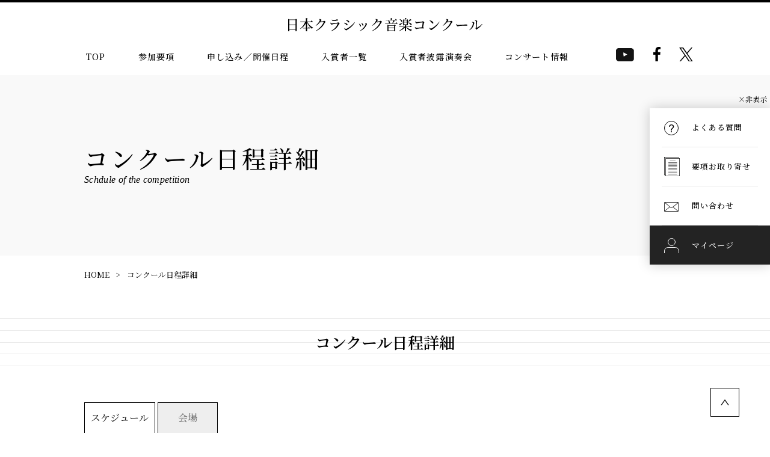

--- FILE ---
content_type: text/html; charset=UTF-8
request_url: https://www.kurakon.net/program/schedule/?pid=435
body_size: 7775
content:
<!DOCTYPE html>
<html>
<head>
<meta charset="utf-8">
<meta name="viewport" content="width=device-width, initial-scale=1.0">
<meta http-equiv="X-UA-Compatible" content="IE=edge,chrome=1">
<meta name='robots' content='max-image-preview:large' />
<link rel='dns-prefetch' href='//s.w.org' />
<script type="text/javascript">
window._wpemojiSettings = {"baseUrl":"https:\/\/s.w.org\/images\/core\/emoji\/14.0.0\/72x72\/","ext":".png","svgUrl":"https:\/\/s.w.org\/images\/core\/emoji\/14.0.0\/svg\/","svgExt":".svg","source":{"concatemoji":"https:\/\/www.kurakon.net\/wp-includes\/js\/wp-emoji-release.min.js?ver=6.0.11"}};
/*! This file is auto-generated */
!function(e,a,t){var n,r,o,i=a.createElement("canvas"),p=i.getContext&&i.getContext("2d");function s(e,t){var a=String.fromCharCode,e=(p.clearRect(0,0,i.width,i.height),p.fillText(a.apply(this,e),0,0),i.toDataURL());return p.clearRect(0,0,i.width,i.height),p.fillText(a.apply(this,t),0,0),e===i.toDataURL()}function c(e){var t=a.createElement("script");t.src=e,t.defer=t.type="text/javascript",a.getElementsByTagName("head")[0].appendChild(t)}for(o=Array("flag","emoji"),t.supports={everything:!0,everythingExceptFlag:!0},r=0;r<o.length;r++)t.supports[o[r]]=function(e){if(!p||!p.fillText)return!1;switch(p.textBaseline="top",p.font="600 32px Arial",e){case"flag":return s([127987,65039,8205,9895,65039],[127987,65039,8203,9895,65039])?!1:!s([55356,56826,55356,56819],[55356,56826,8203,55356,56819])&&!s([55356,57332,56128,56423,56128,56418,56128,56421,56128,56430,56128,56423,56128,56447],[55356,57332,8203,56128,56423,8203,56128,56418,8203,56128,56421,8203,56128,56430,8203,56128,56423,8203,56128,56447]);case"emoji":return!s([129777,127995,8205,129778,127999],[129777,127995,8203,129778,127999])}return!1}(o[r]),t.supports.everything=t.supports.everything&&t.supports[o[r]],"flag"!==o[r]&&(t.supports.everythingExceptFlag=t.supports.everythingExceptFlag&&t.supports[o[r]]);t.supports.everythingExceptFlag=t.supports.everythingExceptFlag&&!t.supports.flag,t.DOMReady=!1,t.readyCallback=function(){t.DOMReady=!0},t.supports.everything||(n=function(){t.readyCallback()},a.addEventListener?(a.addEventListener("DOMContentLoaded",n,!1),e.addEventListener("load",n,!1)):(e.attachEvent("onload",n),a.attachEvent("onreadystatechange",function(){"complete"===a.readyState&&t.readyCallback()})),(e=t.source||{}).concatemoji?c(e.concatemoji):e.wpemoji&&e.twemoji&&(c(e.twemoji),c(e.wpemoji)))}(window,document,window._wpemojiSettings);
</script>
<style type="text/css">
img.wp-smiley,
img.emoji {
	display: inline !important;
	border: none !important;
	box-shadow: none !important;
	height: 1em !important;
	width: 1em !important;
	margin: 0 0.07em !important;
	vertical-align: -0.1em !important;
	background: none !important;
	padding: 0 !important;
}
</style>
	<link rel='stylesheet' id='wp-block-library-css'  href='https://www.kurakon.net/wp-includes/css/dist/block-library/style.min.css?ver=6.0.11' type='text/css' media='all' />
<style id='global-styles-inline-css' type='text/css'>
body{--wp--preset--color--black: #000000;--wp--preset--color--cyan-bluish-gray: #abb8c3;--wp--preset--color--white: #ffffff;--wp--preset--color--pale-pink: #f78da7;--wp--preset--color--vivid-red: #cf2e2e;--wp--preset--color--luminous-vivid-orange: #ff6900;--wp--preset--color--luminous-vivid-amber: #fcb900;--wp--preset--color--light-green-cyan: #7bdcb5;--wp--preset--color--vivid-green-cyan: #00d084;--wp--preset--color--pale-cyan-blue: #8ed1fc;--wp--preset--color--vivid-cyan-blue: #0693e3;--wp--preset--color--vivid-purple: #9b51e0;--wp--preset--gradient--vivid-cyan-blue-to-vivid-purple: linear-gradient(135deg,rgba(6,147,227,1) 0%,rgb(155,81,224) 100%);--wp--preset--gradient--light-green-cyan-to-vivid-green-cyan: linear-gradient(135deg,rgb(122,220,180) 0%,rgb(0,208,130) 100%);--wp--preset--gradient--luminous-vivid-amber-to-luminous-vivid-orange: linear-gradient(135deg,rgba(252,185,0,1) 0%,rgba(255,105,0,1) 100%);--wp--preset--gradient--luminous-vivid-orange-to-vivid-red: linear-gradient(135deg,rgba(255,105,0,1) 0%,rgb(207,46,46) 100%);--wp--preset--gradient--very-light-gray-to-cyan-bluish-gray: linear-gradient(135deg,rgb(238,238,238) 0%,rgb(169,184,195) 100%);--wp--preset--gradient--cool-to-warm-spectrum: linear-gradient(135deg,rgb(74,234,220) 0%,rgb(151,120,209) 20%,rgb(207,42,186) 40%,rgb(238,44,130) 60%,rgb(251,105,98) 80%,rgb(254,248,76) 100%);--wp--preset--gradient--blush-light-purple: linear-gradient(135deg,rgb(255,206,236) 0%,rgb(152,150,240) 100%);--wp--preset--gradient--blush-bordeaux: linear-gradient(135deg,rgb(254,205,165) 0%,rgb(254,45,45) 50%,rgb(107,0,62) 100%);--wp--preset--gradient--luminous-dusk: linear-gradient(135deg,rgb(255,203,112) 0%,rgb(199,81,192) 50%,rgb(65,88,208) 100%);--wp--preset--gradient--pale-ocean: linear-gradient(135deg,rgb(255,245,203) 0%,rgb(182,227,212) 50%,rgb(51,167,181) 100%);--wp--preset--gradient--electric-grass: linear-gradient(135deg,rgb(202,248,128) 0%,rgb(113,206,126) 100%);--wp--preset--gradient--midnight: linear-gradient(135deg,rgb(2,3,129) 0%,rgb(40,116,252) 100%);--wp--preset--duotone--dark-grayscale: url('#wp-duotone-dark-grayscale');--wp--preset--duotone--grayscale: url('#wp-duotone-grayscale');--wp--preset--duotone--purple-yellow: url('#wp-duotone-purple-yellow');--wp--preset--duotone--blue-red: url('#wp-duotone-blue-red');--wp--preset--duotone--midnight: url('#wp-duotone-midnight');--wp--preset--duotone--magenta-yellow: url('#wp-duotone-magenta-yellow');--wp--preset--duotone--purple-green: url('#wp-duotone-purple-green');--wp--preset--duotone--blue-orange: url('#wp-duotone-blue-orange');--wp--preset--font-size--small: 13px;--wp--preset--font-size--medium: 20px;--wp--preset--font-size--large: 36px;--wp--preset--font-size--x-large: 42px;}.has-black-color{color: var(--wp--preset--color--black) !important;}.has-cyan-bluish-gray-color{color: var(--wp--preset--color--cyan-bluish-gray) !important;}.has-white-color{color: var(--wp--preset--color--white) !important;}.has-pale-pink-color{color: var(--wp--preset--color--pale-pink) !important;}.has-vivid-red-color{color: var(--wp--preset--color--vivid-red) !important;}.has-luminous-vivid-orange-color{color: var(--wp--preset--color--luminous-vivid-orange) !important;}.has-luminous-vivid-amber-color{color: var(--wp--preset--color--luminous-vivid-amber) !important;}.has-light-green-cyan-color{color: var(--wp--preset--color--light-green-cyan) !important;}.has-vivid-green-cyan-color{color: var(--wp--preset--color--vivid-green-cyan) !important;}.has-pale-cyan-blue-color{color: var(--wp--preset--color--pale-cyan-blue) !important;}.has-vivid-cyan-blue-color{color: var(--wp--preset--color--vivid-cyan-blue) !important;}.has-vivid-purple-color{color: var(--wp--preset--color--vivid-purple) !important;}.has-black-background-color{background-color: var(--wp--preset--color--black) !important;}.has-cyan-bluish-gray-background-color{background-color: var(--wp--preset--color--cyan-bluish-gray) !important;}.has-white-background-color{background-color: var(--wp--preset--color--white) !important;}.has-pale-pink-background-color{background-color: var(--wp--preset--color--pale-pink) !important;}.has-vivid-red-background-color{background-color: var(--wp--preset--color--vivid-red) !important;}.has-luminous-vivid-orange-background-color{background-color: var(--wp--preset--color--luminous-vivid-orange) !important;}.has-luminous-vivid-amber-background-color{background-color: var(--wp--preset--color--luminous-vivid-amber) !important;}.has-light-green-cyan-background-color{background-color: var(--wp--preset--color--light-green-cyan) !important;}.has-vivid-green-cyan-background-color{background-color: var(--wp--preset--color--vivid-green-cyan) !important;}.has-pale-cyan-blue-background-color{background-color: var(--wp--preset--color--pale-cyan-blue) !important;}.has-vivid-cyan-blue-background-color{background-color: var(--wp--preset--color--vivid-cyan-blue) !important;}.has-vivid-purple-background-color{background-color: var(--wp--preset--color--vivid-purple) !important;}.has-black-border-color{border-color: var(--wp--preset--color--black) !important;}.has-cyan-bluish-gray-border-color{border-color: var(--wp--preset--color--cyan-bluish-gray) !important;}.has-white-border-color{border-color: var(--wp--preset--color--white) !important;}.has-pale-pink-border-color{border-color: var(--wp--preset--color--pale-pink) !important;}.has-vivid-red-border-color{border-color: var(--wp--preset--color--vivid-red) !important;}.has-luminous-vivid-orange-border-color{border-color: var(--wp--preset--color--luminous-vivid-orange) !important;}.has-luminous-vivid-amber-border-color{border-color: var(--wp--preset--color--luminous-vivid-amber) !important;}.has-light-green-cyan-border-color{border-color: var(--wp--preset--color--light-green-cyan) !important;}.has-vivid-green-cyan-border-color{border-color: var(--wp--preset--color--vivid-green-cyan) !important;}.has-pale-cyan-blue-border-color{border-color: var(--wp--preset--color--pale-cyan-blue) !important;}.has-vivid-cyan-blue-border-color{border-color: var(--wp--preset--color--vivid-cyan-blue) !important;}.has-vivid-purple-border-color{border-color: var(--wp--preset--color--vivid-purple) !important;}.has-vivid-cyan-blue-to-vivid-purple-gradient-background{background: var(--wp--preset--gradient--vivid-cyan-blue-to-vivid-purple) !important;}.has-light-green-cyan-to-vivid-green-cyan-gradient-background{background: var(--wp--preset--gradient--light-green-cyan-to-vivid-green-cyan) !important;}.has-luminous-vivid-amber-to-luminous-vivid-orange-gradient-background{background: var(--wp--preset--gradient--luminous-vivid-amber-to-luminous-vivid-orange) !important;}.has-luminous-vivid-orange-to-vivid-red-gradient-background{background: var(--wp--preset--gradient--luminous-vivid-orange-to-vivid-red) !important;}.has-very-light-gray-to-cyan-bluish-gray-gradient-background{background: var(--wp--preset--gradient--very-light-gray-to-cyan-bluish-gray) !important;}.has-cool-to-warm-spectrum-gradient-background{background: var(--wp--preset--gradient--cool-to-warm-spectrum) !important;}.has-blush-light-purple-gradient-background{background: var(--wp--preset--gradient--blush-light-purple) !important;}.has-blush-bordeaux-gradient-background{background: var(--wp--preset--gradient--blush-bordeaux) !important;}.has-luminous-dusk-gradient-background{background: var(--wp--preset--gradient--luminous-dusk) !important;}.has-pale-ocean-gradient-background{background: var(--wp--preset--gradient--pale-ocean) !important;}.has-electric-grass-gradient-background{background: var(--wp--preset--gradient--electric-grass) !important;}.has-midnight-gradient-background{background: var(--wp--preset--gradient--midnight) !important;}.has-small-font-size{font-size: var(--wp--preset--font-size--small) !important;}.has-medium-font-size{font-size: var(--wp--preset--font-size--medium) !important;}.has-large-font-size{font-size: var(--wp--preset--font-size--large) !important;}.has-x-large-font-size{font-size: var(--wp--preset--font-size--x-large) !important;}
</style>
<link rel='stylesheet' id='theme-common-css'  href='https://www.kurakon.net/wp-content/themes/kurakon/assets/css/common.css?ver=1746672473' type='text/css' media='all' />
<script type='text/javascript' src='https://www.kurakon.net/wp-includes/js/jquery/jquery.min.js?ver=3.6.0' id='jquery-core-js'></script>
<script type='text/javascript' src='https://www.kurakon.net/wp-includes/js/jquery/jquery-migrate.min.js?ver=3.3.2' id='jquery-migrate-js'></script>
<script type='text/javascript' src='https://www.kurakon.net/wp-content/themes/kurakon/assets/js/common.js?ver=1724426342' id='theme-common-js'></script>
<link rel="https://api.w.org/" href="https://www.kurakon.net/wp-json/" /><link rel="alternate" type="application/json" href="https://www.kurakon.net/wp-json/wp/v2/pages/3913" /><link rel="EditURI" type="application/rsd+xml" title="RSD" href="https://www.kurakon.net/xmlrpc.php?rsd" />
<link rel="wlwmanifest" type="application/wlwmanifest+xml" href="https://www.kurakon.net/wp-includes/wlwmanifest.xml" /> 
<meta name="generator" content="WordPress 6.0.11" />
<link rel="canonical" href="https://www.kurakon.net/program/schedule/" />
<link rel='shortlink' href='https://www.kurakon.net/?p=3913' />
<link rel="alternate" type="application/json+oembed" href="https://www.kurakon.net/wp-json/oembed/1.0/embed?url=https%3A%2F%2Fwww.kurakon.net%2Fprogram%2Fschedule%2F" />
<link rel="alternate" type="text/xml+oembed" href="https://www.kurakon.net/wp-json/oembed/1.0/embed?url=https%3A%2F%2Fwww.kurakon.net%2Fprogram%2Fschedule%2F&#038;format=xml" />
<title>コンクール日程詳細 | 日本クラシック音楽協会</title>	<link rel="icon" href="https://www.kurakon.net/wp-content/themes/kurakon/favicon.ico">
	<link rel="preconnect" href="https://fonts.googleapis.com">
	<link rel="preconnect" href="https://fonts.gstatic.com" crossorigin>
	<link href="https://fonts.googleapis.com/css2?family=Noto+Sans+JP:wght@400;500&amp;family=Noto+Serif+JP:wght@400;500;600;700&amp;Cormorant+Garamond:ital,wght@0,300;600;1,400&amp;display=swap" rel="stylesheet">
	</head>

<body class="page-template-default page page-id-3913 page-child parent-pageid-186 schdule">

<header>
	<div class="container">
		<h1 id="logo"><a href="https://www.kurakon.net"><img class="bk" src="https://www.kurakon.net/wp-content/themes/kurakon/assets/img/common/logo-bk-type.svg" alt="日本クラシック音楽コンクール"></a></h1>
		<button class="menuButton menuOpenButton" id="openButton" type="button" aria-label="ナビゲーションメニューを開く" aria-controls="menu" aria-expanded="false"><span></span></button>
		<button class="menuButton menuCloseButton" id="closeButton" type="button" aria-label="ナビゲーションメニューを閉じる" aria-controls="menu" aria-expanded="true" aria-hidden="true" tabindex="-1"><span></span></button>
		<a class="qa" href="https://www.kurakon.net/mypage/"><i><img class="bk" src="https://www.kurakon.net/wp-content/themes/kurakon/assets/img/common/icon_mypage_bk.svg" alt=""></i>マイページ</a>
	</div>
	<div class="navContainer sp" id="menu" aria-hidden="true">
		<nav class="menuContainer">
			<ul class="mainMenu">
			<li class="subnav"><span role="button" aria-controls="guidelines" aria-expanded="false">参加要項<i></i></span>
				<ul class="wrapper" id="guidelines" aria-hidden="true">
				<li><a href="https://www.kurakon.net/entry_category/">参加要項</a></li>
				<li><a href="https://www.kurakon.net/eligibility_for_entry/">参加資格</a></li>
				<li><a href="https://www.kurakon.net/review_method/">審査方法・結果発表</a></li>
				<li><a href="https://www.kurakon.net/participation_tune/">参加曲目</a></li>
				<li><a href="https://www.kurakon.net/recognition/">表彰</a></li>
				<li><a href="https://www.kurakon.net/how_to_apply/">申込方法</a></li>
				<li><a href="https://www.kurakon.net/playing_order/">演奏順・セッティング</a></li>
				<li><a href="https://www.kurakon.net/guideline/" target="_blank">参加要項(電子版)</a></li>
				<li><a href="https://www.kurakon.net/order-guideline/">要項のお取り寄せ</a></li>
				</ul>
			</li>
			<li><a href="https://www.kurakon.net/program/">コンクール申し込み / 開催日程</a></li>
			<!--<li><a href="https://www.kurakon.net/how_to_apply/">申し込み方法</a></li>-->
			<li><a href="https://www.kurakon.net/judges/">全国大会審査員一覧</a></li>
			<li><a href="https://www.kurakon.net/result/">入賞者一覧</a></li>
			<li><a href="https://www.kurakon.net/galaconcert/">入賞者披露演奏会</a></li>
			<li><a href="https://www.kurakon.net/concert/">コンサート情報</a></li>				
						</ul>
		</nav>
		<div class="subContainer">
			<div class="inner">
						<div class="linkBox"><a href="https://www.kurakon.net/faq/"><i><img src="https://www.kurakon.net/wp-content/themes/kurakon/assets/img/common/icon_question-wh.svg" alt=""></i>よくある質問</a></div>
			<div class="linkBox"><a href="https://www.kurakon.net/contact_list/">お問い合わせ</a></div>
			<ul class="subMenu" role="navigation">
				<li><a href="https://www.kurakon.net/">ホーム</a></li>
				<li><a href="https://www.kurakon.net/association/">事務局案内</a></li>
				<li><a href="https://www.kurakon.net/news/">お知らせ</a></li>
				<!--<li><a href="https://www.kurakon.net/concert/">コンサート紹介</a></li>-->
				<li><a href="https://www.kurakon.net/terms/">利用規約</a></li>
				<li><a href="https://www.kurakon.net/act_on_specified_commercial_transactions/">特定商取引に関する法律に基づく表記</a></li>
				<li><a href="https://www.kurakon.net/privacy_policy/">プライバシーポリシー</a></li>
				<li><a href="https://www.kurakon.net/partner/">協力・後援</a></li>
			</ul>
			</div>
		</div>
	</div>
	<div class="navContainer pc">
		<nav>
			<ul class="main">
			<li><a href="https://www.kurakon.net/">TOP</a></li>
			<li><a href="https://www.kurakon.net/entry_category/">参加要項</a></li>
			<li><a href="https://www.kurakon.net/program/">申し込み／開催日程</a></li>
			<!--<li><a href="https://www.kurakon.net/how_to_apply/">申し込み方法</a></li>-->
			<li><a href="https://www.kurakon.net/result/">入賞者一覧</a></li>
			<li><a href="https://www.kurakon.net/galaconcert/">入賞者披露演奏会</a></li>
			<li><a href="https://www.kurakon.net/concert/">コンサート情報</a></li>

			</ul>
			<div class="ic-box">
			<p class="headeryoutube"><a href="https://www.youtube.com/c/kurakonchannel" target="_blank" rel="noopener"><img src="https://www.kurakon.net/wp-content/themes/kurakon/assets/img/common/icon_sns-yo.svg" alt="youtube" width="30" height="30"></a></p>
			<p class="headerhfacebook"><a href="https://www.facebook.com/kurakon.net/" target="_blank" rel="noopener"><img src="https://www.kurakon.net/wp-content/themes/kurakon/assets/img/common/icon_sns-f.svg" alt="facebook"></a></p>
			<p class="headertwitter"><a href="https://twitter.com/kurakon_web" target="_blank" rel="noopener"><img src="https://www.kurakon.net/wp-content/themes/kurakon/assets/img/common/icon_sns-tw.svg" alt="X" width="23" height="auto"></a></p>
			</div>
		</nav>
		<ul class="fixedMenu">
			<li><a href="https://www.kurakon.net/faq/"><span><i><img src="https://www.kurakon.net/wp-content/themes/kurakon/assets/img/common/icon_question-bk.svg" alt=""></i>よくある質問</span></a></li>
						<!--<li><a href="https://www.kurakon.net/guideline/" target="_blank"><span><i><img src="https://www.kurakon.net/wp-content/themes/kurakon/assets/img/common/icon_guideline.svg" alt=""></i>参加要項(電子版)</span></a></li>-->
			<li><a href="https://www.kurakon.net/order-guideline/"><span><i><img src="https://www.kurakon.net/wp-content/themes/kurakon/assets/img/common/icon_paper.svg" alt=""></i>要項お取り寄せ</span></a></li>
			<li><a href="https://www.kurakon.net/contact_list/"><span><i><img src="https://www.kurakon.net/wp-content/themes/kurakon/assets/img/common/icon_mail.svg" alt=""></i>問い合わせ</span></a></li>
			<li><a href="https://www.kurakon.net/mypage/"><span><i><img src="https://www.kurakon.net/wp-content/themes/kurakon/assets/img/common/icon_mypage.svg" alt=""></i>マイページ</span></a></li>
		</ul>

		<button class="fM_toggle"><span class="t_off">×非表示</span><span class="t_on">&lt;&lt;表示</span></button>
		<script>
			//サイドメニュー非表示機能
			const $fixedMenu = document.querySelector('.fixedMenu')
			const $fM_toggle = document.querySelector('.fM_toggle')
			const key = 'class';
			const value = 'is-hidden';
			const data = sessionStorage.getItem(key);
			if ($fixedMenu && $fM_toggle) {
			if (data) {
				$fixedMenu.classList.add(value);
			}
			$fM_toggle.addEventListener('click', () => {
				$fixedMenu.classList.toggle(value);
				if ($fixedMenu.classList.contains(value)) {
				sessionStorage.setItem(key, value);
				} else {
				sessionStorage.removeItem(key);
				}
			});
			}
		</script>

		<div class="fixedMenuSearchBox">
			<label for="siteSearch"><i><img src="https://www.kurakon.net/wp-content/themes/kurakon/assets/img/common/icon_search-bk.svg" alt=""></i>サイト内検索</label>
			<form action="https://www.kurakon.net/search/" method="get" class="flexbox">
				<input type="text" id="siteSearch" class="search-box" name="keyword" placeholder="キーワードを入力" aria-label="キーワードを入力">
				<button type="submit">検 索</button>
			</form>
		</div>
	</div>
</header>

<main><section class="contentHeading">
	<div class="inner">
		<h1>
		コンクール日程詳細		<span>Schdule of the competition</span></h1>
	</div>
</section>

<ul class="breadcrumbs inner" aria-label="パンくずリスト">
	<li><a href="https://www.kurakon.net">HOME</a></li>
	<li><a href="https://www.kurakon.net/program/schedule/" aria-current="page">コンクール日程詳細</a></li>
</ul>

<section class="contents">
	<div class="inner">
		
<h2 class="h2"><div class="inner">コンクール日程詳細</div></h2>



	<style>.tab{display:flex;justify-content:flex-start;margin-bottom:20px}.tab-button{display:block;min-width:100px;margin-right:4px;padding:10px;border:1px solid #000;text-align:center;background:#eee;color:#666;}.tab-button.active,.tab-button:hover{background:#fff;color:#000;}.tab-content:not(.active){display:none}</style>
	<div class="tab">
		<a href="#schedule" class="tab-button active" onclick="event.preventDefault();tab(this)">スケジュール</a>
		<a href="#hall" class="tab-button" onclick="event.preventDefault();tab(this)">会場</a>
	</div>
	<div class="tab-content active" id="schedule">
				<h3>アルカスSASEBO 中ホール</h3>
				<table>
			<tbody><tr>
				<th>部門</th>
				<th>部</th>
				<th>参加番号</th>
				<th>受付時間</th>
				<th>開始時間</th>
				<th>終了時間</th>
							</tr>
								<tr>
						<td>打楽器</td>
						<td>高校</td>
						<td>1～2</td>
						<td>10:15</td>
						<td>10:45</td>
						<td>10:59</td>
											</tr>
									<tr>
						<td colspan="4">休憩（3分）</td>
						<td>10:59</td>
						<td>11:02</td>
											</tr>
									<tr>
						<td>フルート</td>
						<td>高校</td>
						<td>3～4</td>
						<td>10:15</td>
						<td>11:02</td>
						<td>11:20</td>
											</tr>
									<tr>
						<td>フルート</td>
						<td>一般</td>
						<td>5</td>
						<td>10:15</td>
						<td>11:20</td>
						<td>11:34</td>
											</tr>
									<tr>
						<td>オーボエ</td>
						<td>高校</td>
						<td>6</td>
						<td>10:15</td>
						<td>11:34</td>
						<td>11:44</td>
											</tr>
									<tr>
						<td colspan="4">休憩（11分）</td>
						<td>11:44</td>
						<td>11:55</td>
											</tr>
									<tr>
						<td>クラリネット</td>
						<td>中学校</td>
						<td>7</td>
						<td>11:25</td>
						<td>11:55</td>
						<td>12:02</td>
											</tr>
									<tr>
						<td>クラリネット</td>
						<td>大学</td>
						<td>8</td>
						<td>11:25</td>
						<td>12:02</td>
						<td>12:11</td>
											</tr>
									<tr>
						<td>ファゴット</td>
						<td>小学校高</td>
						<td>9</td>
						<td>11:25</td>
						<td>12:11</td>
						<td>12:15</td>
											</tr>
									<tr>
						<td>ファゴット</td>
						<td>大学</td>
						<td>10</td>
						<td>11:25</td>
						<td>12:15</td>
						<td>12:25</td>
											</tr>
									<tr>
						<td>ホルン</td>
						<td>高校</td>
						<td>11</td>
						<td>11:40</td>
						<td>12:25</td>
						<td>12:31</td>
											</tr>
									<tr>
						<td>ホルン</td>
						<td>大学</td>
						<td>12</td>
						<td>11:40</td>
						<td>12:31</td>
						<td>12:34</td>
											</tr>
									<tr>
						<td>トロンボーン</td>
						<td>中学校</td>
						<td>13</td>
						<td>11:40</td>
						<td>12:34</td>
						<td>12:42</td>
											</tr>
									<tr>
						<td colspan="4">休憩（48分）</td>
						<td>12:42</td>
						<td>13:30</td>
											</tr>
									<tr>
						<td>ピアノ</td>
						<td>小学校低(女子)</td>
						<td>14～15</td>
						<td>13:00</td>
						<td>13:30</td>
						<td>13:36</td>
											</tr>
									<tr>
						<td>ピアノ</td>
						<td>小学校中(女子)</td>
						<td>16</td>
						<td>13:00</td>
						<td>13:36</td>
						<td>13:42</td>
											</tr>
									<tr>
						<td>ピアノ</td>
						<td>小学校高(女子)</td>
						<td>17～18</td>
						<td>13:00</td>
						<td>13:42</td>
						<td>13:57</td>
											</tr>
									<tr>
						<td>ピアノ</td>
						<td>中学校(女子)</td>
						<td>19～21</td>
						<td>13:15</td>
						<td>13:57</td>
						<td>14:16</td>
											</tr>
									<tr>
						<td>ピアノ</td>
						<td>高校(女子)</td>
						<td>22</td>
						<td>13:15</td>
						<td>14:16</td>
						<td>14:24</td>
											</tr>
									<tr>
						<td>ピアノ</td>
						<td>大学(女子)</td>
						<td>23～24</td>
						<td>13:30</td>
						<td>14:24</td>
						<td>14:46</td>
											</tr>
									<tr>
						<td>ピアノ</td>
						<td>一般()</td>
						<td>25</td>
						<td>13:30</td>
						<td>14:46</td>
						<td>14:58</td>
											</tr>
							</tbody>
		</table>
					</div>
	<div class="tab-content" id="hall">
						<h3>アルカスSASEBO 中ホール</h3>
		<table>
			<tbody><tr>
			<th>住所</th>
			<td>〒8570863　長崎県佐世保市三浦町2-3</td>
			</tr>
			<tr>
			<th>電話番号</th>
			<td>0956421111</td>
			</tr>
			<tr>
			<th>サイトURL</th>
			<td><a class="exlink" href="http://www.arkas.or.jp/?article=access">http://www.arkas.or.jp/?article=access</a></td>
			</tr>
					</tbody></table>
	
				<div class="embedWrap map">
			<iframe src="https://www.google.com/maps/embed/v1/place?key=AIzaSyALn73jnJBQ-tSAATyVR_fAy1GjikAh3bc&amp;q=33.16626697080118, 129.7241353208533" frameborder="0" style="border:0;" allowfullscreen loading="lazy"></iframe>
		</div>
					</div>
	<script>function tab(a){let h=a.getAttribute('href');document.querySelector('.tab-button.active').classList.remove('active');document.querySelector('.tab-content.active').classList.remove('active');
	document.querySelector(h).classList.add('active');document.querySelector('a[href="'+h+'"]').classList.add('active');}</script>
	
	</div>
</section>

</main>
<footer>
	<a class="pagetop" href="#top"><img src="https://www.kurakon.net/wp-content/themes/kurakon/assets/img/common/button_pagetop.svg" alt="ページトップへ戻る"></a>
	<div class="inner">
		<ul class="footerNav" role="navigation">
			<li>参加要項
			<ul>
				<li><a href="https://www.kurakon.net/program/">申し込み／開催日程</a></li>
				<li><a href="https://www.kurakon.net/entry_category/">参加要項</a></li>
				<li><a href="https://www.kurakon.net/eligibility_for_entry/">参加資格</a></li>
				<li><a href="https://www.kurakon.net/review_method/">審査方法・結果発表</a></li>
				<li><a href="https://www.kurakon.net/participation_tune/">参加曲目</a></li>
				<li><a href="https://www.kurakon.net/recognition/">表彰</a></li>
				<li><a href="https://www.kurakon.net/how_to_apply/">申し込み方法</a></li>
				<li><a href="https://www.kurakon.net/how_to_apply_internet/">インターネットからの申込み手順</a></li>
				<li><a href="https://www.kurakon.net/playing_order/">演奏順・セッティング</a></li>
				<li><a href="https://www.kurakon.net/performance_concert/">披露演奏会</a></li>
			</ul>
			</li>
			<li>これまでのコンクール情報
			<ul>
				<li><a href="https://www.kurakon.net/result/">コンクール結果</a></li>
				<li><a href="https://www.kurakon.net/judges/">全国大会審査員一覧</a></li>
				<li><a href="https://www.kurakon.net/galaconcert/">入賞者披露演奏会</a></li>
							</ul>
			</li>
			<li>事務局情報
			<ul>
				<li><a href="https://www.kurakon.net/association/">事務局案内</a></li>
				<li><a href="https://www.kurakon.net/news/">お知らせ</a></li>
				<li><a href="https://www.kurakon.net/faq/">よくある質問</a></li>
				<li><a href="https://www.kurakon.net/concert/">コンサート情報</a></li>
				<li><a href="https://www.kurakon.net/partner/">協力・後援</a></li>
				<li><a href="https://www.kurakon.net/terms/">利用規約</a></li>
				<li><a href="https://www.kurakon.net/act_on_specified_commercial_transactions/">特定商取引表記</a></li>
			</ul>
			</li>
			<li>問い合わせ
			<ul>
				<li><a href="https://www.kurakon.net/contact/">総合お問い合わせ</a></li>
				<!--<li><a href="https://www.kurakon.net/guideline/" target="_blank">参加要項(電子版)</a></li>-->
				<li><a href="https://www.kurakon.net/order-guideline/">要項のお取り寄せ</a></li>
				<li><a href="https://docs.google.com/forms/d/e/1FAIpQLScKKaioY3nZ2Lx0Zmub8KeqHuh88d2EdxNywlnmhEXdi6dMwg/viewform?vc=0&c=0&w=1&flr=0" target="_blank">審査員フォーム</a></li>
				<li><a href="https://www.kurakon.net/concert_announcement/">コンサート告知募集</a></li>
			</ul>
			</li>
			<li>会員機能
			<ul>
				<li><a href="https://www.kurakon.net/mypage/">マイページ</a></li>
			</ul>
			</li>
		</ul>
		<div class="flexbox">
			<div class="left">
			<div class="img">
				<picture>
				<source media="(min-width: 768px)" srcset="https://www.kurakon.net/wp-content/themes/kurakon/assets/img/common/logo-bk-small.svg"><img src="https://www.kurakon.net/wp-content/themes/kurakon/assets/img/common/logo-wh-large.svg" alt="一般社団法人 日本クラシック音楽協会" width="255" height="62">
				</picture>
			</div>
			<div class="text">
				<address><em>一般社団法人 日本クラシック音楽協会</em>〒107-0052<br>東京都港区赤坂3-16-11 東海赤坂ビル3F-A</address>
				<ul class="snsList">
				<li><a href="https://www.youtube.com/c/kurakonchannel" target="_blank"><img src="https://www.kurakon.net/wp-content/themes/kurakon/assets/img/common/icon_sns-yo.svg" alt="youtube"></a></li>
				<li><a href="https://www.facebook.com/kurakon.net/" target="_blank"><img src="https://www.kurakon.net/wp-content/themes/kurakon/assets/img/common/icon_sns-f.svg" alt="facebook"></a></li>
				<li><a href="https://twitter.com/kurakon_web" target="_blank"><img src="https://www.kurakon.net/wp-content/themes/kurakon/assets/img/common/icon_sns-tw.svg" alt="twitter"></a></li>
				</ul>
			</div>
			</div>
			<div class="right"><small>&copy; 2021  Japan classical music association</small>
			<ul class="flexbox">
				<li><a href="https://www.kurakon.net/act_on_specified_commercial_transactions/">特定商取引に関する法律に基づく表記</a></li>
				<li><a href="https://www.kurakon.net/privacy_policy/">プライバシーポリシー</a></li>
			</ul>
			</div>
		</div>
	</div>
</footer>

</body>
</html>

--- FILE ---
content_type: text/css
request_url: https://www.kurakon.net/wp-content/themes/kurakon/assets/css/common.css?ver=1746672473
body_size: 15093
content:
@charset "UTF-8";
/************************
  リセット
*************************/
*, *::before, *::after {
  box-sizing: border-box;
}

body, h1, h2, h3, h4, p, figure, blockquote, dl, dd {
  margin: 0;
}

li {
  list-style: none;
}

html:focus-within {
  scroll-behavior: smooth;
}

body {
  min-height: 100vh;
  overflow-x: hidden;
  text-rendering: optimizeSpeed;
}

/* XO SLIDER text-rendering: optimizeSpeed対応; */
/*.swiper-button-next,
.swiper-button-prev {
  text-rendering: auto; /* または optimizeLegibility */
/*}*/

a:not([class]) {
  -webkit-text-decoration-skip: ink;
  text-decoration-skip-ink: auto;
}

img, picture {
  display: inline-block;
  max-width: 100%;
}

input, button, textarea, select {
  font: inherit;
}
ul, ol, dl {
  margin: 0;
  padding: 0;
}

button {
  -webkit-appearance: none;
  -moz-appearance: none;
  appearance: none;
  display: flex;
  align-items: center;
  justify-content: center;
  padding: 0;
  border: none;
  background: none;
  color: inherit;
  font: inherit;
  cursor: pointer;
  transition: all 0.3s;
}

input, textarea {
  -webkit-appearance: none;
  -moz-appearance: none;
  appearance: none;
  margin: 0;
  padding: 0;
  border: none;
  border-radius: 0;
  background: none;
  color: inherit;
  font: inherit;
  font-size: 1rem;
}

select {
  -webkit-appearance: none;
  -moz-appearance: none;
  appearance: none;
  padding: 0;
  border: none;
  border-radius: 0;
  background: none;
  color: inherit;
  font: inherit;
  cursor: pointer;
}

picture {
  margin: 0;
}

img {
  height: auto;
  vertical-align: middle;
}

em,
address {
  font-style: normal;
}

/************************
  ベース
*************************/
:focus {
  outline: transparent;
  box-shadow: 0 0 5px 2px rgba(180, 180, 180, 0.8);
}

body {
  background-color: #FFFFFF;
  color: #000;
  font-family: "Noto Serif JP", serif;
  font-size: 0.8125rem;
  font-weight: 400;
  line-height: 1.846;
}

a {
  display: inline-block;
  color: inherit;
  text-decoration: none;
  transition: opacity 0.3s;
}
a:hover {
  opacity: 0.6;
}
a[href^="tel:"] {
  pointer-events: none;
}

main {
  margin-top: 75px;
}

.inner {
  width: 100%;
  padding: 0 5.3%;
}

.inner-ex { /* 2024.8.23 */
  position: relative;
}

.flexbox {
  display: flex;
}

.bold {
  font-weight: bold;
}

.font-garamond {
  font-family: "Cormorant Garamond", serif;
}

.selectWrap {
  width: 160px;
  position: relative;
  margin-top: 10px;
}
.selectWrap::after {
  position: absolute;
  top: 0;
  right: 18px;
  bottom: 0;
  width: 10px;
  height: 6px;
  margin: auto;
  background-image: url("../img/common/arrow_down.svg");
  background-position: center center;
  background-repeat: no-repeat;
  background-size: contain;
  content: "";
}
.selectWrap select {
  margin-top: 0;
}
.mw_wp_form_confirm .selectWrap::after {
  display: none;
}

.payment-form:not(.active) {
	height: 0;
	overflow: hidden;
	visibility: hidden;
	pointer-events: none;
}

select {
  width: 160px;
  margin-top: 10px;
  padding: 15px 10px;
  border: 1px solid #707070;
  font-family: "Noto Sans JP", san-serif;
}

ul.list {
	margin-bottom: 1em;
}

ul.list li {
	display: flex;
	align-items: flex-start;
}

ul.list li:before {
	content: ' ';
	display: block;
	min-width: 3px;
	min-height: 3px;
	margin-top: calc(1em - 3px);
	margin-right: .5em;
	margin-left: calc(.5em - 3px);
	border-radius: 50rem;
	background-color: #000;
}

/************************
  ヘッダー
*************************/
header {
  z-index: 2;
  position: fixed;
  top: 0;
  width: 100%;
  background-color: #fff;
  transition: background-color 0.3s;
}
header.open {
  background-color: #000;
}
header.open .container {
  border-color: #fff;
  color: #fff;
}
header .container {
  position: relative;
  height: 75px;
  border-top: 4px solid #000;
}
header .container .qa {
  position: absolute;
  top: 16px;
  right: 10px;
  font-size: 0.63rem;
  text-align: center;
}
header .container .qa i {
  display: block;
  width: 24px;
  height: 24px;
  margin: 0 auto 4px;
}
header h1 {
  width: 59.7vw;
  max-width: 224px;
  height: 4vw;
  max-height: 15px;
  margin: 24px auto auto 18.7vw;
  font-size: 0.9375rem;
  line-height: 1;
}
header h1 a {
  line-height: 1;
}
header .menuButton {
  display: flex;
  z-index: 2;
  position: absolute;
  top: 0;
  left: 0;
  align-items: center;
  justify-content: center;
  width: 18.1vw;
  max-width: 68px;
  height: 71px;
  background-color: #fff;
  color: #000;
}
header .menuButton span {
  display: block;
  position: relative;
  width: 28px;
  height: 1px;
  background-color: currentColor;
}
header .menuButton span::before, header .menuButton span::after {
  display: block;
  position: absolute;
  right: 0;
  left: 0;
  height: 1px;
  background-color: currentColor;
  content: "";
}
header .menuButton span::before {
  top: -8px;
}
header .menuButton span::after {
  bottom: -8px;
}
header .menuButton[aria-expanded=true] {
  z-index: 1;
  position: absolute;
  top: 0;
  right: 0;
  background-color: #000;
  color: #fff;
}
header .menuButton[aria-expanded=true] span {
  transform: rotate(45deg);
}
header .menuButton[aria-expanded=true] span::before {
  top: 0;
  transform: rotate(90deg);
}
header .menuButton[aria-expanded=true] span::after {
  display: none;
}
header .navContainer {
  display: none;
  position: fixed;
  top: 75px;
  bottom: 0;
  width: 100%;
  padding-bottom: 88px;
  overflow-y: scroll;
  background-color: #000;
  color: #fff;
  font-weight: 400;
}
header .navContainer.pc {
  display: none;
}
header .navContainer.pc {
  position: static;
  padding-bottom: 0;
  overflow: initial;
  background-color: #fff;
  color: #000;
  font-size: 0.88rem;
  font-weight: 500;
  letter-spacing: 0.08em;
}
header .navContainer.pc nav {
  display: flex;
  justify-content: center;
}
header .navContainer.pc .main {
  display: flex;
  justify-content: center;
  max-width: 1080px;
  width: 70%;
  margin: 19px 0px 8px;
  white-space: nowrap;
}
header .navContainer.pc .main li a {
  padding: 10px 0;
}
header .navContainer.pc .ic-box {
  width: 15%;
  display: flex;
  justify-content: space-evenly;
  align-items: center;
}
header .navContainer.pc .ic-box p + p {
  margin-top: 0;
}
p.headertwitter {
  margin: initial;
}

header .navContainer.pc .fixedMenu {
  display: none;
}
header .navContainer.pc .fixedMenu li {
  font-size: 0.81rem;
  letter-spacing: 0.08em;
}
header .navContainer.pc .fixedMenu li:last-of-type a {
  background-color: #232323;
  color: #fff;
}
header .navContainer.pc .fixedMenu li span {
  display: flex;
  align-items: center;
  width: 100%;
  height: 100%;
  padding-left: 4px;
}
header .navContainer.pc .fixedMenu li:nth-last-of-type(n+2) span {
  border-bottom: 1px solid #E6E6E6;
}
header .navContainer.pc .fixedMenu a {
  display: block;
  height: 65px;
  padding: 0 20px;
}

header .navContainer.pc .fixedMenu li#fixedMenu_search > span {
  display: block;
  height: 65px;
  padding: 0 20px;
}

header .navContainer.pc .fixedMenu li#fixedMenu_search > span  > span {
  display: flex;
  align-items: center;
  width: 100%;
  height: 100%;
  padding-left: 4px;
}



header .navContainer.pc .fixedMenu i {
  display: inline-block;
  width: 26px;
  margin-right: 20px;
}

/************************
  サイドメニュー非表示機能
*************************/
@media (min-width:768px) {
	header .navContainer.pc .fixedMenu {
	  transition: opacity 200ms,right 300ms;
	}
	.fixedMenu.is-hidden {
	  padding-top: 0;
	  padding-bottom: 0;
	  line-height: 0;
	  pointer-events: none;
	  transition: opacity 200ms,right 300ms;
	  opacity: 0;
	}
	header .navContainer.pc .fixedMenu.is-hidden {
	  right: -200px;
	}	
	.fM_toggle {
	display: block;
	position: fixed;
	top: calc(25vh - 26px);
	right: 5px;
	width: 200px;
	text-align: right;
	font-size: 12px;
	transition: none;
	}
	.fM_toggle .t_on{
	  display: none;
	}
	.fM_toggle .t_off{
	  display: block;
	}
	.is-hidden + .fM_toggle .t_on{
	  display: block;
	}
	.is-hidden + .fM_toggle .t_off{
	  display: none;
	}
}

header .fixedMenuSearchBox {
  display: none;
  padding: 60px 120px;
  max-width: 1000px;
  height: 300px;
  padding: 6% 12%;
  position: fixed;
  top: 0;
  right: 0;
  bottom: 0;
  left: 0;
  margin: auto;
  background-color: #fff;
  box-shadow: 0 0 20px rgb(0 0 0 / 10%);
}

header .fixedMenuSearchBox label {
  display: flex;
  align-items: center;
  font-size: 1rem;
  letter-spacing: 0.08em;
  margin-bottom: 10px;
}

header .fixedMenuSearchBox .search-box {
  flex: 1 1 auto;
  padding: 11px 18px;
  background-color: #fff;
  color: #000;
}


header .fixedMenuSearchBox button[type=submit] {
  flex: 0 0 64px;
  background-color: #9A8F77;
  color: #ffffff;
}

header .fixedMenuSearchBox .flexbox {
  border: 1px solid #707070;
}


header .mainMenu li {
  border-top: 1px solid #6D6D6D;
  font-size: 0.88rem;
}
header .mainMenu li:last-of-type {
  border-bottom: 1px solid #1D1D1D;
}
header .subnav span {
  display: flex;
  align-items: center;
  justify-content: space-between;
  padding: 22px 20px 22px 40px;
}

.mainMenu > li > a {
  padding: 22px 20px 22px 40px;
  display: flex;
}

header .subnav span i {
  display: block;
  width: 16px;
  height: 1px;
  background-color: currentColor;
}
header .subnav span i::after {
  display: block;
  width: 100%;
  height: 1px;
  transform: rotate(90deg);
  background-color: currentColor;
  content: "";
}
header .subnav span.open i::after {
  display: none;
}
header .subnav .wrapper {
  display: none;
}
header .subnav li {
  background-color: #3A3A3A;
  font-size: 0.81rem;
}
header .subnav li:nth-of-type(n+2) {
  border-top: 1px solid #6D6D6D;
}
header .subnav li a {
  display: block;
  padding: 22px 60px;
}
header .subnav li a::before {
  display: inline-block;
  margin-right: 7px;
  content: "：";
}
header .subContainer .inner {
  max-width: 100%;
  padding: 0 8%;
}
header .subContainer label {
  display: flex;
  align-items: center;
  font-size: 1rem;
  letter-spacing: 0.08em;
}
header .subContainer label i {
  display: inline-block;
  margin-right: 10px;
}
header .subContainer .searchBox {
  padding: 38px 0 20px;
}
header .subContainer .searchBox .flexbox {
  margin-top: 20px;
  overflow: hidden;
  font-family: "Noto Sans JP", sans-serif;
  font-size: 0.88rem;
}
header .subContainer input[type=search] {
  flex: 1 1 auto;
  padding: 11px 18px;
  background-color: #fff;
  color: #000;
}
header .subContainer button[type=submit] {
  flex: 0 0 64px;
  border-radius: 0 4px 4px 0;
  background-color: #9A8F77;
}
header .subContainer .qa {
  margin-top: 20px;
  font-size: 0.81rem;
  letter-spacing: 0.04em;
}
header .subContainer .qa i {
  display: inline-block;
  margin-right: 8px;
}
header .subContainer .linkBox {
  padding: 20px 0;
  /*border-top: 1px solid #1D1D1D;*/
  border-bottom: 1px solid #1D1D1D;
}
header .subContainer .linkBox a {
  display: flex;
  align-items: center;
  justify-content: center;
  width: 100%;
  padding: 20px;
  border: 1px solid #fff;
  border-radius: 4px;
  font-size: 0.88rem;
  letter-spacing: 0.08em;
}
header .subContainer .linkBox a i {
  display: inline-block;
  margin-right: 10px;
}
header .subContainer .subMenu {
  height: 100%;
  margin-top: 20px;
  font-size: 0.75rem;
}
header .subContainer .subMenu li + li {
  margin-top: 10px;
}
header .subContainer .subMenu a::before {
  content: "- ";
}

/************************
  フッター
*************************/
footer {
  margin-top: 100px;
}
footer .pagetop {
  display: none;
}
footer .footerNav {
  display: none;
}
footer .footerNav > li:nth-of-type(-n+3) {
  grid-row-start: span 2;
}
footer .footerNav ul {
  margin-top: 17px;
  font-size: 0.8125rem;
  line-height: 2.462;
}
footer .footerNav ul li::before {
  content: "- ";
}
footer .footerNav + .flexbox {
  display: block;
}
footer .left .img {
  padding: 49px 0;
  background-color: #000;
  text-align: center;
}
footer .left .img picture {
  width: 255px;
}
footer .left address {
  display: none;
  font-size: 0.8125rem;
  letter-spacing: 0.04em;
  line-height: 1.692;
}
footer .left address em {
  display: block;
  margin-bottom: 10px;
  font-size: 1rem;
  font-weight: 500;
}
footer .left .snsList {
  gap: 0 32px;
  display: flex;
  justify-content: center;
  height: 24px;
  margin: 30px 0;
}
footer .left .snsList a, footer .left .snsList img {
  display: inline;
  height: 100%;
  max-width: 36px;
}
footer .left .snsList li:first-of-type a {
  width: 16px;
}
footer .right {
  padding-bottom: 32px;
  text-align: center;
}
footer .right small, footer .right ul {
  font-size: 0.75rem;
}
footer .right ul {
  display: none;
}
footer .right ul li:first-of-type {
  padding: 0 1em 0 0;
}
footer .right ul li:nth-of-type(n+2) {
  padding: 0 1em;
  border-left: 1px solid currentColor;
}
footer .right ul li:last-of-type {
  padding: 0 0 0 1em;
}

/* パンくずリスト */
.breadcrumbs {
  display: none;
}
.breadcrumbs li {
  flex: 0 0 auto;
  font-size: 0.81rem;
}
.breadcrumbs li:nth-last-of-type(n+2)::after {
  display: inline-block;
  margin: 0 0.8em;
  content: ">";
}
.breadcrumbs li a {
  padding: 10px 0;
}

/* Heading */
.contentHeading {
  display: flex;
  align-items: center;
  height: 145px;
  background-color: #F9F9F9;
}
.contentHeading h1 {
  font-size: 1.5rem;
  font-weight: 500;
  line-height: 1.417;
}
.contentHeading h1 span {
  display: block;
  margin-top: 8px;
  font-family: "Cormorant Garamond", serif;
  font-size: 0.46em;
  font-style: italic;
  font-weight: 400;
  letter-spacing: 0.02em;
}

.contents h1 {
  margin: 10px auto 60px;
  padding: 0 5.3%;
  font-size: 1.5rem;
  font-weight: 600;
}
.contents h2 {
  display: flex;
  align-items: center;
  justify-content: center;
  height: 3.5rem;
  margin-bottom: 60px;
  background-image: url("../img/common/bg_heading-sp.png");
  background-position: center center;
  background-repeat: repeat-x;
  background-size: contain;
  font-size: 1.38rem;
  font-weight: 600;
  letter-spacing: 0.04em;
  text-align: center;
	width: 100vw;
	margin-left: 50%;
	transform: translateX(-50%);
}

.inner + h2,
.contents h2:not(:first-child) {
  margin-top: 100px;
}

h3 {
  margin: 60px 0 20px;
  padding-bottom: 10px;
  border-bottom: 1px solid #000;
  font-size: 1.25rem;
  font-weight: 500;
  line-height: 1.45;
}

h4 {
  margin: 40px 0 20px;
  padding: 7px 17px;
  background-color: #F3F3F3;
  font-size: 1.25rem;
  font-weight: 500;
  line-height: 1.45;
}

h5 {
  margin: 40px 0 20px;
  font-size: 1.25rem;
  font-weight: 700;
  line-height: 1.45;
}

h6 {
  margin: 40px 0 20px;
  padding-left: 10px;
  border-left: 6px solid #000;
  font-size: 0.94rem;
  font-weight: 600;
  line-height: 1.333;
}

.note {
  margin-top: 30px;
  padding: 20px 20px 18px;
  background-color: #F8F8F8;
}
.note.example {
  padding-left: calc(20px + 2em);
  text-indent: -2em;
}
.note + p {
  margin-top: 30px;
}

.borderbox {
  margin-top: 40px;
  padding: 40px;
  border: 1px solid #000;
  font-size: 0.8125rem;
  line-height: 1.846;
}

p + p {
  margin-top: 20px;
}

/* リンクボタン */
.linkButton {
  line-height: 1;
}

.linkButton.register-complete {
  width: 50%;
  margin: 0 auto;
}

.linkButton a,
.linkButton .disabled {
  display: block;
  padding: 13px 44px;
  border: 1px solid #000;
  background-color: #fff;
  background-image: url("../img/common/arrow_right.svg");
  background-position: right 30px center;
  background-repeat: no-repeat;
  background-size: 12px auto;
  box-shadow: 0 0 5px rgba(0, 0, 0, 0.2);
  font-size: 0.8125rem;
  font-weight: 500;
  line-height: 1.462;
  text-align: center;
}
.linkButton .disabled {
  background: #f3f3f3;
  border-color: #ccc;
  color: #999;
}
.linkButton.line a {
  padding: 0 14px 8px 2px;
  border: none;
  border-bottom: 1px solid #000;
  background-position: right center;
  box-shadow: none;
  font-size: 0.75rem;
  letter-spacing: 0.04em;
  text-align: left;
}
.linkButton.center a {
  max-width: 20.94rem;
  margin: 0 auto;
  padding-right: 30px;
  background-position: right 12px center;
}
.linkButton.right a,
.linkButton.right .disabled {
  margin-left: auto;
}

button.linkButton {
  display: block;
  padding: 14px 44px;
  border: 1px solid #000;
  background-color: #fff;
  background-image: url("../img/common/arrow_right.svg");
  background-position: right 30px center;
  background-repeat: no-repeat;
  background-size: 12px auto;
  box-shadow: 0 0 5px rgba(0, 0, 0, 0.2);
  font-size: 0.81rem;
  font-weight: 500;
  text-align: center;
}

button.linkButton-ex { /* 2024.8.23 */
  display: block;
  padding: 14px 44px;
  border: 1px solid #000;
  background-color: #fff;
  background-image: url("../img/common/arrow_right.svg");
  background-position: right 30px center;
  background-repeat: no-repeat;
  background-size: 12px auto;
  box-shadow: 0 0 5px rgba(0, 0, 0, 0.2);
  font-size: 0.81rem;
  font-weight: 500;
  text-align: center;

  position: fixed;
  bottom: 115px;
  left: 50%;
  transform: translateX(-50%);
  z-index: 10;
}

.closeButton {
  position: absolute;
  top: 55px;
  right: 18px;
  padding: 2px;
  border: 2px solid #ccc;
  background: none;
  font-size: 20px;
  cursor: pointer;
  z-index: 1000;
}

.contents .linkButton {
  margin-top: 40px;
}

.linkButton.right .program-schedule-link {
  margin-top: 5px;
}

/* contentsFooter */
.contentsFooter {
  margin-top: 100px;
}
.contentsFooter .linkLists li {
  border-top: 1px solid #BEBEBE;
  text-align: center;
}
.contentsFooter .linkLists a {
  display: block;
  padding: 24px 40px;
  background-image: url("../img/common/arrow_right.svg");
  background-position: right 20px center;
  background-repeat: no-repeat;
  background-size: 20px auto;
}

/* リンクリスト */

.selectListNum {
  margin-top: 100px;
}

.selectList {
  margin-top: 10px;
  border-bottom: 1px solid #000;
}
.selectList > li {
  border-top: 1px solid #000;
}
.selectList > a {
  padding: 40px 0;
}
.selectList .heading {
  display: flex;
  align-items: center;
  flex-wrap: wrap;
}

.selectList .heading span {
 margin: 0 10px 10px 0;
}

.selectList .area, .selectList .close, .selectList .category {
  padding: 2px 10px;
  border-radius: 2px;
  font-family: "Noto Sans JP", san-serif;
  font-size: 0.69rem;
  font-weight: 500;
}
.selectList .area, .selectList .category {
  background-color: #000;
  color: #fff;
  letter-spacing: 0.1em;
  text-align: center;
}
.selectList .close {
  background-color: #fff;
  border: 1px solid #BEBEBE;
  border-radius: 5px;
}
.selectList .date {
  margin-left: 10px;
  font-size: 1.125rem;
  font-weight: 700;
  line-height: 0.889;
}
.selectList .detail {
  margin-top: 30px;
}
.selectList .detail li {
  display: flex;
  align-items: center;
}
.selectList .detail li:nth-of-type(n+2) {
  margin-top: 0px;
}
.selectList .detail i {
  display: inline-flex;
  align-items: center;
  width: 1rem;
  margin-right: 9px;
}
.selectList .detail a {
  margin-left: 13px;
  text-decoration: underline;
}
.selectList .detail .categoryIcon {
  display: inline-flex;
  align-items: center;
  width: 1.5rem;
}
.selectList .linkButton {
  margin-top: 40px;
}
.selectList .linkButton a,
.selectList .linkButton .disabled {
  max-width: 255px;
  margin: 0 auto;
  padding-right: 24px;
  padding-left: 24px;
  background-position: right 12px center;
  box-shadow: none;
}
.selectList h3 {
  margin: 15px 0;
  padding: 0;
  border-bottom: none;
  font-size: 0.94rem;
  font-weight: 600;
  line-height: 1.667;
}
.selectList.buttonlink > li {
  padding: 20px 0;
}
.selectList.buttonlink > li li a {
  padding: 0;
}
.selectList.boxLink a {
  padding: 15px 45px 15px 0;
  background-image: url("../img/common/arrow_right.svg");
  background-position: right center;
  background-repeat: no-repeat;
  background-size: 18px auto;
}
.selectList.boxLink h3 {
  margin: 0;
  font-size: 1.125rem;
  line-height: 1.444;
}
.selectList.boxLink h3 span {
  display: block;
  margin-bottom: 20px;
  font-size: 0.8em;
  font-weight: 400;
}
.selectList.withPicture {
  border-color: #707070;
}
.selectList.withPicture li {
  padding: 20px 0 24px;
  border-color: #707070;
}
.selectList.withPicture a {
  padding: 0 0 50px;
  background-position: right bottom;
}
.selectList.withPicture h3 {
  margin: 20px 0;
}
.selectList time {
  color: #5A5A5A;
}
.selectList .category {
  margin-left: 11px;
}
.selectList.news {
  border-color: #707070;
}
.selectList.news li {
  border-color: #707070;
}
.selectList.news a {
  width: 100%;
  padding: 35px 0;
}
.selectList.news p {
  margin-top: 20px;
}
.selectList.borderBox {
  margin-top: 0;
  border-bottom: none;
}
.selectList.borderBox a div {
  margin-top: 20px;
  padding: 20px;
  border: 1px solid #000;
  box-shadow: 0 0 20px rgba(0, 0, 0, 0.1);
}
.selectList.borderBox dt {
  font-size: 0.94rem;
  font-weight: 600;
}
.selectList.borderBox dt i {
  display: block;
  margin-bottom: 20px;
}
.selectList.borderBox dt:nth-of-type(2) {
  margin-top: 20px;
  padding-top: 20px;
  border-top: 1px solid #BEBEBE;
}
.selectList.borderBox dd {
  margin-top: 10px;
  line-height: 1.846;
}
.selectList.borderBox dd:nth-of-type(2) {
  line-height: 2.308;
}
.selectList.borderLeft {
  margin-top: 10px;
  border-bottom: none;
}
.selectList.borderLeft li {
  position: relative;
  margin-top: 10px;
  border: 1px solid #95989A;
  border-left: none;
  box-shadow: 0 3px 6px rgba(0, 0, 0, 0.16);
  text-align: center;
}
.selectList.borderLeft li::after {
  position: absolute;
  top: 0;
  bottom: 0;
  left: 0;
  width: 10px;
  height: 100%;
  background-color: #9A8F77;
  content: "";
}
.selectList.borderLeft li span:nth-of-type(2) {
  display: block;
  margin: 20px 0;
  color: #9A8F77;
  letter-spacing: 0.04em;
}
.selectList.borderLeft li span:nth-of-type(3) {
  font-size: 0.9375rem;
  font-weight: 500;
  line-height: 1.6;
}
.selectList.borderLeft a {
  padding: 30px 0;
}

/* フッター上リンクリスト */
.footerLinkList {
  display: none;
}
.footerLinkList a {
  text-decoration: none;
}
.footerLinkList a::after {
  display: inline-block;
  width: 18px;
  height: 6px;
  padding: 0;
  background-image: url("../img/common/arrow_right.svg");
  background-position: center center;
  background-repeat: no-repeat;
  background-size: contain;
  content: "";
}

.entryList {
  margin: 100px 0 -100px;
  border-top: 1px solid #BEBEBE;
}
.entryList li {
  border-bottom: 1px solid #BEBEBE;
}
.entryList a {
  position: relative;
  width: 100%;
  padding: 22px 0;
  text-align: center;
}
.entryList a::after {
  display: inline-block;
  position: absolute;
  top: 0;
  right: 20px;
  bottom: 0;
  width: 18px;
  height: 6px;
  margin: auto;
  padding: 0;
  background-image: url("../img/common/arrow_right.svg");
  background-position: center center;
  background-repeat: no-repeat;
  background-size: contain;
  content: "";
} 
.entryList_top {
  display: none;
}
.entryList_top_sp {
  margin:-30px 0 30px;
}

/* ページャー */
.pager {
  display: flex;
  justify-content: center;
  margin: 40px -8px 0;
}
.pager li {
  margin: 0 8px;
}
.pager li:first-of-type a, .pager li:last-of-type a {
  width: 18px;
  border: none;
}
.pager li:first-of-type {
  margin-right: auto;
}
.pager li:last-of-type {
  margin-left: auto;
}
.pager a,
.pager span {
  display: flex;
  align-items: center;
  justify-content: center;
  width: 48px;
  height: 48px;
  border: 1px solid #707070;
}

@media (max-width:767.98px) {
  .pager li:first-of-type {
    margin-right: 8px;
  }
  .pager li:last-of-type {
    margin-left: 16px;
  }
}

/* 採点 */
.scoring h3 {
  margin: 40px 0 0;
  padding: 0;
  border-bottom: 0;
  font-size: 0.94rem;
  font-weight: 600;
}
.scoring p {
  margin-top: 20px;
  font-weight: 500;
}
.scoring .note {
  padding: 0;
  background-color: #fff;
  font-family: "Noto Sans JP", san-serif;
  font-size: 0.75rem;
  font-weight: 400;
}
.scoring .tableWrap {
  margin-top: 10px;
  overflow-x: scroll;
}
.scoring .tableWrap table {
  width: 1000px;
  border: 1px solid #BEBEBE;
  border-collapse: collapse;
  font-size: 0.94rem;
}
.scoring .tableWrap th, .scoring .tableWrap td {
  width: 143px;
  padding: 9px 0;
  border: 1px solid #BEBEBE;
}
.scoring .tableWrap th {
  background-color: #F5F5F5;
  font-weight: 600;
}
.scoring .tableWrap td {
  font-weight: 400;
  text-align: center;
}
.scoring .tableWrap tbody td:last-of-type {
  font-weight: 700;
}

/* モーダル */
.modalWrap {
  display: none;
  position: fixed;
  top: 0;
  right: 0;
  bottom: 0;
  left: 0;
  width: 100%;
  background-color: rgba(255, 255, 255, 0.7);

  height: 100%;/* 2024.8.23 */
  z-index: 1000;/* 2024.8.23 */
}

/* 選考種別 */
.selectType {
  position: fixed;
  top: 0;
  right: 0;
  bottom: 0;
  left: 0;
  width: 89.333%;
  max-width: 335px;
  height: 90%;
  overflow: scroll;
  margin: auto;
  padding: 40px 20px 42px;
  background-color: #fff;
  box-shadow: 0 0 20px rgba(0, 0, 0, 0.1);
}
.selectType h3 {
  margin: 0;
  padding-bottom: 0;
  border-bottom: none;
  font-size: 1.25rem;
  font-weight: 600;
}
.selectType h3 span {
  display: inline-block;
  margin-left: 13px;
  font-family: "Noto Sans JP", san-serif;
  font-size: 0.75rem;
  font-weight: 400;
}
.selectType ul {
  display: flex;
  justify-content: space-between;
  margin: 30px 0;
  padding-bottom: 0px;
  border-bottom: 1px solid #707070;
}

.selectType .form_prefectures {
  border-bottom: 1px dotted #c5c5c5;
  margin-top: 0;
}

.selectType label {
  display: flex;
  align-items: center;
  font-size: 0.81rem;
}

.selectType .form_area label {
  font-weight: 800;
  font-size: 1.15rem;
}

.selectType .form_area {
  padding: 30px 0;
}

.selectType input[type=checkbox] {
  width: 24px;
  height: 24px;
  margin-right: 9px;
  border: 1px solid #707070;
  cursor: pointer;
}
.selectType input[type=checkbox]:checked {
  border: none;
  background-image: url("../img/common/input_checked.svg");
  background-position: center center;
  background-repeat: no-repeat;
  background-size: contain;
}
.selectType .selectWrap {
  position: relative;
  width: 100%;
  height: 48px;
  margin-top: 20px;
}
.selectType .selectWrap::after {
  position: absolute;
  top: 0;
  right: 21px;
  bottom: 0;
  width: 9px;
  height: 6px;
  margin: auto;
  background-image: url("../img/common/arrow_down.svg");
  background-position: center center;
  background-repeat: no-repeat;
  background-size: contain;
  content: "";
}
.selectType select {
  width: 100%;
  height: 100%;
  padding: 12px 20px;
}

/* よくある質問 */
.faq .question {
  margin-top: 20px;
  padding: 0 5.3%;
  font-size: 0.9375rem;
  font-weight: 600;
  line-height: 2;
}
.faq .question::before {
  font-family: "Cormorant Garamond", serif;
  font-size: 2rem;
  letter-spacing: 0.04em;
  line-height: 1;
  content: "Q.";
}
.faq .answer {
  margin-top: 40px;
  padding: 40px 20px 42px;
  background-color: #F9F9F9;
}
.faq .answer::before {
  content: "A.";
}
.faq .answer p + p {
  margin-top: 1.88em;
}

.faq .question::before {
  display: flex;
  margin-bottom: 10px;
  font-family: "Cormorant Garamond", serif;
  font-size: 2rem;
  font-weight: 600;
  letter-spacing: 0.04em;
  line-height: 1;
}

.faq .answer::before {
  display: flex;
  margin-bottom: 10px;
  font-family: "Cormorant Garamond", serif;
  font-size: 2rem;
  font-weight: 600;
  letter-spacing: 0.04em;
  line-height: 1;
}

/* コンサート紹介 */
.concert p a {
  text-decoration: underline;
}
.concertList{
  margin-top: 62px;
  border-top: 4px solid #000;
}
.concertList > li {
  padding: 40px 0;
  border-bottom: 4px solid #000;
}
.concertList .heading {
  padding-bottom: 20px;
}
.concertList .heading picture {
  width: 100%;
  text-align: center;
}
.concertList .heading .text {
  margin-top: 40px;
}
.concertList .heading h3 {
  margin: 0;
  padding: 0;
  border-bottom: none;
  font-size: 0.9375rem;
  font-weight: 600;
  line-height: 2;
}
.concertList .heading dl {
  font-size: 0.81rem;
}
.concertList .heading dt {
  margin-top: 20px;
  font-weight: 600;
}
.concertList .heading dd {
  margin-top: 11px;
}
.concertList .heading dt.button {
  border: solid 1px;
  padding: 1rem;
  width: 255px;
}
.concertList .heading dt.snsList ul {
  gap: 0 32px;
  display: flex;
  justify-content: center;
  height: 24px;
  margin: 30px 0;
}
.concertList .heading dt.snsList a, .concertList .heading dt.snsList img {
  display: block;
  height: 100%;
  max-width: 36px;
}
.concertList .body {
  padding: 10px 0 0;
  font-size: 0.81rem;
  border-top: 1px solid #707070;
}
.concertList .body h4 {
  margin: 20px 0 10px;
  padding: 0;
  background-color: #fff;
  font-size: 1em;
  font-weight: 700;
}
.concertList .body ul {
  margin-bottom: 10px;
}
.concertList .body ul li {
  margin: 10px 0;
  padding-left: 1.5em;
  text-indent: -1.5em;
}
.concertList .body ul li::before {
  padding-right: 0.5em;
  content: "・";
}
.concertList .body p {
  margin-top: 10px;
}
.concertList .body .note {
  margin-top: 20px;
  padding: 0;
  background-color: #fff;
  font-family: "Noto Sans JP", san-serif;
  font-size: 0.75rem;
  font-weight: 400;
}
.concertList .body a {
  text-decoration: underline;
}



.concertList .heading {
  display: block;
  padding-bottom: 40px;
}



.concertWrap {
  padding-bottom: 40px;
}
.concertList .heading {
  padding: 20px 1% 0 4%;
  border-top: 1px solid #707070;
  font-size: 1.19rem;
}

.concertList .heading .button {
  display: flex;
  align-items: center;
  justify-content: space-between;
  padding: 0px;
}

.concertList .body.open {
  display: block;
}

.concertList .heading i {
  display: inline-block;
  width: 26px;
  height: 1px;
  background-color: currentColor;
}

.concertList .heading i::after {
  display: block;
  width: 100%;
  height: 1px;
  transform: rotate(90deg);
  background-color: currentColor;
  content: "";
}

.concertList .heading.open i::after {
  display: none;
}

.concertList .heading:first-of-type {
  border-top: none;
}
.concertList .body {
  padding: 4%;
}

.concertList .body {
  display: none;
}

.concertList .heading::before, .concertList .body::before {
  flex: 0 0 auto;
  margin: 0 40px 0 0;
}

.concertList .body {
  margin-top: 40px;
  padding: 40px 20px 42px;
}




/************************
  パーツ
*************************/
/************************
  トップページ
*************************/
.animeContainer {
  position: relative;
  height: 100%;
  margin-top: -1px;
}

.animeFirst, .animeSecond {
  opacity: 0;
}

.notice {
  display: flex;
  z-index: 1;
  position: relative;
  min-height: 57px;
  padding: 12px 20px 9px;
  background-color: #9A8F77;
  color: #fff;
  font-size: 0.75rem;
  line-height: 1.5;
}
.notice p {
  margin-left: 19px;
}

.kv .bg {
  position: absolute;
  top: 57px;
  width: 100%;
  height: calc(100% - 57px);
  background-image: url("../img/top_kv-sp.png");
  background-position: center top;
  background-repeat: no-repeat;
  background-size: cover;
}
.kv h1 {
  margin: 0 auto;
  mix-blend-mode: multiply;
  height: auto;
}
@media (max-width:767.98px) {
  .kv h1 {
    margin: 0 auto 2rem;
  }

.slick-box p {
    padding: 0 5.3%;
    margin-bottom: 1rem;
  }

}
.kv + .info {
  z-index: 1;
  position: absolute;
  right: 0;
  bottom: 0;
  width: 89.3vw;
  max-width: 20.94rem;
  padding-left: 2px;
  border-left: 4px solid #000;
  border-radius: 4px 0 0 4px;
  background-color: #fff;
  box-shadow: 0 0 10px rgba(0, 0, 0, 0.1);
}
.kv + .info .wrap {
  padding: 20px 19px;
  border-left: 1px solid #000;
}
.kv + .info h2 {
  display: inline-block;
  padding: 2px 8px 2px 11px;
  background-color: #9A8F77;
  color: #fff;
  font-size: 0.75rem;
  font-weight: 400;
}
.kv + .info h3 {
  margin: 20px 0 0;
  padding-bottom: 0;
  border-bottom: none;
  font-size: 1rem;
  font-weight: 500;
  letter-spacing: 0.04em;
}
.kv + .info .linkButton {
  width: 100%;
  margin-top: 10px;
}
.kv + .info .flexbox {
  flex-wrap: wrap;
  justify-content: space-between;
}
.kv + .info .flexbox li {
  width: 45.139%;
}
.kv + .info .forJudges {
  margin-top: 10px;
  line-height: 1;
  text-align: right;
}
.kv + .info .forJudges a {
  padding-bottom: 4px;
  border-bottom: 1px solid #000;
  font-size: 0.75rem;
  font-weight: 500;
  letter-spacing: 0.02em;
}

.home .news, .home .concert {
  padding: 42px 0 94px;
  background-image: url("../img/top_bg_left-sp.png"), url("../img/top_bg_right-sp.png");
  background-position: top left, bottom right;
  background-repeat: no-repeat;
  background-size: 100%;
}
.home .news .container, .home .concert .container {
  position: relative;
  width: 100%;
}
.home .news h2, .home .concert h2 {
  display: inline-flex;
  position: absolute;
  top: 0;
  left: 0;
  align-items: center;
  font-size: 2rem;
  -ms-writing-mode: tb-rl;
  writing-mode: vertical-rl;
}
.home .news h2::after, .home .concert h2::after {
  display: block;
  width: 1px;
  height: 200px;
  margin-top: 10px;
  background-color: #000;
  content: "";
}
.home .news h2 span, .home .concert h2 span  {
  display: inline-block;
  position: absolute;
  top: 0;
  right: -3px;
  width: 16px;
  height: 44px;
  color: #9A8F77;
  font-size: 0.34em;
}
.home .news h2 em, .home .concert h2 em {
  font-weight: 300;
}
.home .news ul, .home .concert ul {
  min-height: 300px;
  padding-left: 70px;
}
.home .news li, .home .concert li {
  margin-bottom: 40px;
}
.home .news li .flexbox, .home .concert li .flexbox {
  align-items: center;
}
.home .news li time, .home .concert li time {
  color: #5A5A5A;
  font-size: 0.81rem;
  font-weight: 500;
}
.home .news li span, .home .concert li span {
  display: inline-block;
  min-width: 100px;
  margin-left: 10px;
  padding: 3px 5px;
  background-color: #EBEBEB;
  font-size: 0.69rem;
  font-weight: 500;
  letter-spacing: 0.04em;
  text-align: center;
}
.home .news li p, .home .concert li p {
  margin-top: 20px;
  font-size: 0.8125rem;
  line-height: 1.846;
}
.home .news li p a, .home .concert li p a {
  -webkit-line-clamp: 2;
  -webkit-box-orient: vertical;
  display: -webkit-box;
  overflow: hidden;
  text-overflow: ellipsis;
}
.home .news .linkButton, .home .concert .linkButton {
  position: relative;
  z-index: 1;
  max-width: 315px;
  margin: 0 auto;
}

.home .concert .concer-title {
  font-weight: 600;
}

.home footer {
  margin-top: 0;
}

/************************
  審査部門
*************************/
.entryCategoryList ul {
  display: grid;
  grid-template-columns: repeat(3, 1fr);
  max-width: 20.88rem;
  margin: 35px auto 0;
  border: 1px solid #BEBEBE;
}
.entryCategoryList li {
  min-height: 7.5rem;
  border-right: 1px solid #BEBEBE;
  border-bottom: 1px solid #BEBEBE;
  font-size: 0.6875rem;
  font-weight: 500;
  line-height: 1.455;
  text-align: center;
  transition: background-color 0.8s;
}
.entryCategoryList li a {
  padding: 20px 4px 9px;
  display: block;
}
.entryCategoryList li:nth-of-type(3n) {
  border-right: none;
}
.entryCategoryList li:nth-of-type(n+7) {
  border-bottom: none;
}
.entryCategoryList li:hover, .entryCategoryList li:focus {
  color: #fff;
}
.entryCategoryList li.pf:hover, .entryCategoryList li.pf:focus {
  background-color: #AAAAAA;
}
.entryCategoryList li.pf:hover span, .entryCategoryList li.pf:focus span {
  background-image: url("../img/common/icon_category-pf-wh.svg");
}
.entryCategoryList li.pf span {
  background-image: url("../img/common/icon_category-pf.svg");
}
.entryCategoryList li.st:hover, .entryCategoryList li.st:focus {
  background-color: #E57373;
}
.entryCategoryList li.st:hover span, .entryCategoryList li.st:focus span {
  background-image: url("../img/common/icon_category-st-wh.svg");
}
.entryCategoryList li.st span {
  background-image: url("../img/common/icon_category-st.svg");
}
.entryCategoryList li.w:hover, .entryCategoryList li.w:focus {
  background-color: #81C784;
}
.entryCategoryList li.w:hover span, .entryCategoryList li.w:focus span {
  background-image: url("../img/common/icon_category-w-wh.svg");
}
.entryCategoryList li.w span {
  background-image: url("../img/common/icon_category-w.svg");
}
.entryCategoryList li.b:hover, .entryCategoryList li.b:focus {
  background-color: #FFB74D;
}
.entryCategoryList li.b:hover span, .entryCategoryList li.b:focus span {
  background-image: url("../img/common/icon_category-b-wh.svg");
}
.entryCategoryList li.b span {
  background-image: url("../img/common/icon_category-b.svg");
}
.entryCategoryList li.pe:hover, .entryCategoryList li.pe:focus {
  background-color: #6CB9F6;
}
.entryCategoryList li.pe:hover span, .entryCategoryList li.pe:focus span {
  background-image: url("../img/common/icon_category-pe-wh.svg");
}
.entryCategoryList li.pe span {
  background-image: url("../img/common/icon_category-pe.svg");
}
.entryCategoryList li.hp:hover, .entryCategoryList li.hp:focus {
  background-color: #F4C724;
}
.entryCategoryList li.hp:hover span, .entryCategoryList li.hp:focus span {
  background-image: url("../img/common/icon_category-hp-wh.svg");
}
.entryCategoryList li.hp span {
  background-image: url("../img/common/icon_category-hp.svg");
}
.entryCategoryList li.vo:hover, .entryCategoryList li.vo:focus {
  background-color: #C177CD;
}
.entryCategoryList li.vo:hover span, .entryCategoryList li.vo:focus span {
  background-image: url("../img/common/icon_category-vo-wh.svg");
}
.entryCategoryList li.vo span {
  background-image: url("../img/common/icon_category-vo.svg");
}
.entryCategoryList li.ce:hover, .entryCategoryList li.ce:focus {
  background-color: #C69565;
}
.entryCategoryList li.ce:hover span, .entryCategoryList li.ce:focus span {
  background-image: url("../img/common/icon_category-ce-wh.svg");
}
.entryCategoryList li.ce span {
  background-image: url("../img/common/icon_category-ce.svg");
}
.entryCategoryList li span {
  display: block;
  width: 32px;
  height: 32px;
  margin: 0 auto;
  background-position: center center;
  background-repeat: no-repeat;
  background-size: contain;
}
.entryCategoryList li em {
  display: block;
  margin-top: 10px;
}

.entryCategoryContents {
  padding: 51px 0 0;
}
.entryCategoryContents .headingWrap {
  position: relative;
  margin-bottom: 60px;
  padding: 40px 20px 34px;
  border: 1px solid #000;
  display: none;
}

.entryCategoryContents .headingWrap:first-child {
  display: block;
}

.entryCategoryContents .headingWrap::before {
  display: block;
  position: absolute;
  top: 0;
  left: 0;
  width: 100%;
  height: 10px;
  content: "";
}
.entryCategoryContents .heading span {
  display: block;
  width: 64px;
  height: 64px;
}
.entryCategoryContents .heading h3 {
  margin: 30px 0 20px;
  padding-bottom: 0;
  border-bottom: none;
  font-size: 1.25rem;
  font-weight: 500;
}
.entryCategoryContents .heading h3 em {
  margin-right: 1em;
}
.entryCategoryContents .pf.headingWrap::before {
  background-color: #AAAAAA;
}
.entryCategoryContents .pf.headingWrap span {
  background-image: url("../img/common/icon_category-pf.svg");
}
.entryCategoryContents .st.headingWrap::before {
  background-color: #E57373;
}
.entryCategoryContents .st.headingWrap span {
  background-image: url("../img/common/icon_category-st.svg");
}
.entryCategoryContents .w.headingWrap::before {
  background-color: #81C784;
}
.entryCategoryContents .w.headingWrap span {
  background-image: url("../img/common/icon_category-w.svg");
}
.entryCategoryContents .b.headingWrap::before {
  background-color: #FFB74D;
}
.entryCategoryContents .b.headingWrap span {
  background-image: url("../img/common/icon_category-b.svg");
}
.entryCategoryContents .pe.headingWrap::before {
  background-color: #6CB9F6;
}
.entryCategoryContents .pe.headingWrap span {
  background-image: url("../img/common/icon_category-pe.svg");
}
.entryCategoryContents .hp.headingWrap::before {
  background-color: #F4C724;
}
.entryCategoryContents .hp.headingWrap span {
  background-image: url("../img/common/icon_category-hp.svg");
}
.entryCategoryContents .vo.headingWrap::before {
  background-color: #C177CD;
}
.entryCategoryContents .vo.headingWrap span {
  background-image: url("../img/common/icon_category-vo.svg");
}
.entryCategoryContents .ce.headingWrap::before {
  background-color: #C69565;
}
.entryCategoryContents .ce.headingWrap span {
  background-image: url("../img/common/icon_category-ce.svg");
}
.entryCategoryContents .department li {
  display: inline-block;
  font-size: 0.9375rem;
  font-weight: 500;
  line-height: 2;
}
.entryCategoryContents .department li:nth-last-of-type(n+2)::after {
  content: "、";
}
.entryCategoryContents .linkList {
  margin-top: 15px;
  font-size: 0.8125rem;
  line-height: 1.462;
}
.entryCategoryContents .linkList li:nth-of-type(n+2) {
  margin-top: 10px;
}
.entryCategoryContents .linkList a {
  text-decoration: underline;
}
.entryCategoryContents .linkButton {
  margin-top: 30px;
}
.entryCategoryContents .linkButton li:nth-of-type(n+2) {
  margin-top: 20px;
}
.entryCategoryContents .linkButton a {
  padding-right: 26px;
  padding-left: 26px;
  background-position: right 12px center;
}

.contents {
  padding: 60px 0 0;
}
.contents .lead {
  margin-top: 40px;
}
.contents p a {
  text-decoration: underline;
}

.contents.contact {
	margin-bottom: 20px;
}
.contents.contact a {
  margin-top: 20px;
  text-decoration: underline;
}
.contents.contact a.register-complete {
  margin-top: unset;
  text-decoration: none;
}

.contents.contact .form {
  margin-top: 40px;
  padding-top: 40px;
  padding-bottom: 40px;
  background-color: rgba(190, 190, 190, 0.1);
}
.contents.contact .formWrap {
  padding: 40px 20px;
  background-color: #fff;
  box-shadow: 0 0 20px rgba(0, 0, 0, 0.1);
}


.contents.contact h3.required {
  display: flex;
}

.contents.contact h3>label,
.contents.contact label {
  display: block;
  font-size: 0.94rem;
  font-weight: 600;
}
.contents.contact h3.required>label {
  margin-top: 6px;
}
.contents.contact label:nth-of-type(n+2) {
  margin-top: 30px;
}
.contents.contact h3.required>label span {
  display: inline-block;
  margin-left: 10px;
  padding: 3.5px 10px 3.5px 10px;
  border-radius: 2px;
  background-color: #000;
  color: #fff;
  font-family: "Noto Sans JP", san-serif;
  font-size: 0.75rem;
  font-weight: 400;
}
.contents.contact label span:not(.mwform-checkbox-field-text) {
  display: inline-block;
  margin-left: 10px;
  padding: 1px 10px;
  border-radius: 2px;
  background-color: #000;
  color: #fff;
  font-family: "Noto Sans JP", san-serif;
  font-size: 0.75rem;
  font-weight: 400;
}
.contents.contact label.agree {
  display: flex;
  align-items: center;
  width: 100%;
  margin-top: 18px;
  font-size: 0.81rem;
  font-weight: 400;
}
.contents.contact input {
  display: inline-block;
  margin-top: 10px;
  padding: 13px 10px;
  border: 1px solid #707070;
  font-family: "Noto Sans JP", san-serif;
}
.contents.contact input:not(.short) {
  width: 100%;
}
.contents.contact input::-moz-placeholder {
  color: #BEBEBE;
}
.contents.contact input:-ms-input-placeholder {
  color: #BEBEBE;
}
.contents.contact input::placeholder {
  color: #BEBEBE;
}
.contents.contact input:-ms-input-placeholder {
  color: #BEBEBE;
}
.contents.contact input::-ms-input-placeholder {
  color: #BEBEBE;
}
.contents.contact input[type=checkbox] {
  width: 24px;
  height: 24px;
  margin: 0 10px 0 0;
  padding: 0;
  cursor: pointer;
}
.contents.contact input[type=checkbox]:checked {
  border: none;
  background-image: url("../img/common/input_checked.svg");
  background-position: center center;
  background-repeat: no-repeat;
  background-size: contain;
}
.contents.contact p.agree-term {
  display: block;
  width: 255px;
  margin: 38px auto 0;
  font-family: "Noto Serif JP", serif;
  font-size: 0.81rem;
  text-align: center;
  cursor: pointer;
  letter-spacing: 0.2em;
}
.contents.contact p.agree-term input[type="checkbox"],
.contents.contact p.agree-term {
  vertical-align: middle;
}
.contents.contact input[type=submit],
.contents.contact button[type=submit],
.contents .button-link,
.contents.contact .button-link {
  display: block;
  width: 255px;
  margin: 38px auto 0;
  padding-top: 10px;
  padding-bottom: 10px;
  border-color: #000;
  background-image: url("../img/common/arrow_right.svg");
  background-position: right 10px center;
  background-repeat: no-repeat;
  background-size: 12px auto;
  font-family: "Noto Serif JP", serif;
  font-size: 0.81rem;
  text-align: center;
  cursor: pointer;
}
.contents .button-link,
.contents.contact .button-link {
  border: solid 1px;
  text-decoration: none;
}
.contents.contact .button-link.back {
  background-image: url("../img/common/arrow_left.svg");
  background-position: left 10px center;
}
.contents.contact .nameWrap {
  display: flex;
  justify-content: space-between;
}
.contents.contact .nameWrap input,
.contents.contact .nameWrap .nameWrapCol {
  width: 47.458%;
}
.contents.contact .nameWrap .nameWrapCol input {
  width: 100%;
}
.contents.contact .mw_wp_form_confirm .nameWrap {
  justify-content: flex-start;
}
.contents.contact .mw_wp_form_confirm .nameWrap .nameWrapCol {
  width: auto;
  margin-right: 10px;
}
.contents.contact .address {
  display: block;
  width: 140px;
}
.contents.contact textarea {
  width: 100%;
  height: 259px;
  margin-top: 10px;
  padding: 13px 10px;
  border: 1px solid #707070;
  font-family: "Noto Sans JP", san-serif;
  resize: vertical;
}
.contents.contact h3 {
  margin-top: 40px;
}

.exlink {
  text-decoration: underline;
}
.exlink::after {
  display: inline-block;
  width: 14px;
  height: 14px;
  margin-left: 8px;
  background-image: url("../img/common/icon_link.svg");
  background-position: center center;
  background-repeat: no-repeat;
  background-size: contain;
  content: "";
}

/************************
  コンクール申し込み / 日程選択
*************************/

.program .modalButton {
  width: 255px;
  margin: 20px auto 0;
}

.program .selectType ul {
  display: flex;
  flex-wrap: wrap; /* 折返し指定 */
}

.program .selectType li {
width: 50%;
margin-bottom: 25px;
}

.program .selectList .categoryIcon {
  display: inline-flex;
  align-items: center;
  width: 2rem;
}

.program .selectList .detail {
  margin-top: 0px;
}

.program .selectList .detail li {
  display: block;
}

.program .selectList .detail li:nth-of-type(1) {
  font-size: 1rem;
  font-weight: 800;
}

.program .selectList .detail li a {
  display: inline;
}

.privacy_policy p, .privacy_policy ul {
  margin-top: 20px;
}


.embedWrap {
  position: relative;
  width: 100%;
  margin-top: 40px;
}
.embedWrap.map {
  height: 500px;
}
.embedWrap.youtube {
  padding-top: 56.25%;
}
.embedWrap iframe {
  position: absolute;
  top: 0;
  right: 0;
  bottom: 0;
  left: 0;
  width: 100%;
  height: 100%;
}
.embedWrap + p {
  margin-top: 20px;
}

table {
  width: 100%;
  border: 1px solid #BEBEBE;
  border-collapse: collapse;
}
table th {
  width: 8.88rem;
  padding: 13px;
  border: 1px solid #BEBEBE;
  background-color: #F5F5F5;
}
table td {
  padding: 13px;
  border: 1px solid #BEBEBE;
}

.judges thead th:first-of-type {
  width: 8.88rem;
}
.judges thead th:last-of-type {
  width: auto;
}

.asct table {
  margin-top: 60px;
}
.asct tr:first-of-type th {
  border-top: none;
}
.asct th {
  display: block;
  width: 100%;
  border: none;
  border-top: 1px solid #BEBEBE;
}
.asct td {
  display: block;
  border: none;
  border-top: 1px solid #BEBEBE;
}

.association dt {
  margin-top: 20px;
}

.eligibility_for_entry dt,
.participation_tune dt,
.performance_concert dt {
  margin-top: 20px;
  font-weight: 700;
}
.eligibility_for_entry dd,
.participation_tune dd,
.performance_concert dd {
  padding-left: 1em;
}
.eligibility_for_entry em,
.participation_tune em,
.performance_concert em {
  font-weight: 700;
  text-decoration: underline;
}

.participation_tune small {
  display: inline-block;
  padding-left: 3em;
  font-size: 1em;
  text-indent: -2em;
}

.performance_concert small {
  display: inline-block;
  padding-left: 3em;
  font-size: 1em;
  text-indent: -1em;
}

.playing_order small {
  display: inline-block;
  padding-left: 2em;
  font-size: 1em;
  text-indent: -0.5em;
}

.review_method small, .review_method strong {
  display: inline-block;
  padding-left: 2em;
  font-size: 1em;
  text-indent: -0.5em;
}

.review_method p + table {
  margin-top: 20px;
}
.review_method p + table th {
  width: auto;
  white-space: nowrap;
}

.excellent_teachers p + table {
  margin-top: 20px;
}

.result table th {
  width: auto;
  white-space: nowrap;
}
.result table th + td {
  white-space: nowrap;
}
.result tbody th {
  font-weight: 400;
}

.philosophy {
    text-align: center;
}

.philosophy__num {
    display: block;
    color: #9a8f77;
}

.philosophy__title {
    font-size: 1.25rem;
    font-weight: 600;
    border-bottom: 1px solid #9a8f77;
    padding: 10px 0;
    margin-bottom: 10px;
}
.selectWrap_pc {
  display: none;
}

/*test*/
.slick-box ul {
  display: none;
}

.link-youtube {
  margin: 1rem auto 0;
  text-align: center;
}

@media (max-width: 767px){
  a[href^="tel:"] {
    pointer-events: auto;
  }
  .contents {
    padding-top: 40px;
  }
  footer .inner {
    padding: 0;
  }
  .animeContainer {
    margin-bottom: 1rem;
  }
  .home .news, .home .concert {
    padding-top: 16px;
    padding-bottom: 48px;
  }
  .home .news h2::after, .home .concert h2::after {
    height: 100px;
  }
  .home .news h2 span, .home .concert h2 span {
    height: 60px;
  }
  .home .news li p, .home .concert li p {
    margin-top: 10px;
  }

/* 2024.8.30 add */
  .kv + .info {
    position: initial;
    max-width: 1000px;
    margin: auto;
    border-radius: 0;
  }

  .link-youtube.sp-only {
    margin: 0 auto 2rem;
  }

  .pc-only{
        display: none !important;
  }
}

@media (min-width: 768px){
  body {
    font-size: 1rem;
    line-height: 1.875;
  }
  main {
    margin-top: 0;
  }
  .inner {
    max-width: 1040px;
    margin: 0 auto;
    padding: 0 20px;
  }
  br.sp {
    display: none;
  }
  .sp-only{
    display: none !important;
  }
  .selectWrap {
    width: 200px;
  }
  select {
    width: 200px;
  }
  header {
    position: relative;
  }
  header .container {
    height: auto;
  }
  header .container .qa {
    display: none;
  }
  header h1 {
    width: 323px;
    max-width: initial;
    height: 22px;
    max-height: initial;
    margin: 26px auto 0;
  }
  header h1 a, header h1 img {
    display: block;
    width: 100%;
  }
  header .menuButton {
    display: none;
  }
  header .navContainer.sp {
    display: none;
  }
  header .navContainer.pc {
    display: block;
  }
  header .navContainer.pc .main li {
    margin: 0 1.7%;
  }
  header .navContainer.pc .fixedMenu {
    display: block;
    position: fixed;
    top: 25vh;
    right: 0;
    width: 200px;
    background-color: #fff;
    box-shadow: 0 0 20px rgba(0, 0, 0, 0.2);
  }
  footer {
    padding: 60px 0 28px;
    border-top: 1px solid #BEBEBE;
  }
  footer .pagetop {
    display: block;
    position: fixed;
    right: 4vw;
    bottom: 90px;
  }
  footer .footerNav {
    display: grid;
    grid-template-columns: repeat(4, auto);
    grid-template-rows: 1fr 6.25rem;
  }
  footer .footerNav + .flexbox {
    display: flex;
    justify-content: space-between;
    margin-top: 62px;
  }
  footer .left {
    display: flex;
    align-items: center;
  }
  footer .left .img {
    width: 88px;
    margin-right: 32px;
    padding: 0;
    background-color: transparent;
  }
  footer .left address {
    display: block;
  }
  footer .left .snsList {
    gap: 0 10px;
    justify-content: flex-start;
    height: 16px;
    margin: 10px 0 0;
  }
  footer .right {
    align-self: flex-end;
    padding-bottom: 0;
    text-align: right;
  }
  footer .right small, footer .right ul {
    font-size: 0.63rem;
  }
  footer .right ul {
    display: flex;
    margin-top: 10px;
  }
  .breadcrumbs {
    display: flex;
    flex-wrap: wrap;
    width: 100%;
    max-width: 1040px;
    margin: 10px auto;
    padding: 0 20px;
  }
  .contentHeading {
    height: 300px;
  }
  .contentHeading h1 {
    font-size: 2.5rem;
    letter-spacing: 0.1em;
    line-height: 1;
  }
  .contentHeading h1 span {
    font-size: 0.4em;
  }
  .contents h1 {
    max-width: 1040px;
    margin-top: 0;
    padding: 0 20px;
    font-size: 1.75rem;
  }
  .contents h2 {
    height: 5rem;
    background-image: url("../img/common/bg_heading-pc.png");
    font-size: 1.63rem;
    letter-spacing: 0em;
  }
  h3 {
    font-size: 1.44rem;
  }
  h6 {
    padding-left: 12px;
    border-left-width: 4px;
    font-size: 1.13rem;
    letter-spacing: 0.08em;
  }
  .note {
    display: inline-block;
    min-width: 500px;
    padding: 30px;
  }
  .note.example {
    padding-left: calc(30px + 2em);
  }
  .borderbox {
    padding: 60px;
    font-size: 1rem;
  }
  .linkButton a,
  .linkButton .disabled {
    padding-top: 16px;
    padding-bottom: 16px;
    background-size: 18px auto;
    font-size: 1rem;
    line-height: 1.875;
  }
  .linkButton.center a {
    max-width: 23.75rem;
  }
  button.linkButton {
    background-size: 18px auto;
    font-size: 1rem;
  }

  .contents .linkButton {
    margin-top: 60px;
  }

  .contents .selectList .linkButton {
    margin-top: 0px;
  }

  .contentsFooter .linkLists {
    gap: 20px 4.545%;
    display: flex;
    flex-wrap: wrap;
    max-width: 1030px;
    margin: 100px auto;
    padding: 0 20px;
  }
  .contentsFooter .linkLists li {
    width: 30.303%;
    border-top: none;
    border-bottom: 1px solid #BEBEBE;
  }
  .contentsFooter .linkLists a {
    padding: 20px;
    background-position: right center;
    background-size: 18px auto;
  }
  .selectList > li {
    position: relative;
  }
  .selectList > a {
    padding: 39px 0 30px;
  }
  .selectList .area, .selectList .close, .selectList .category {
    font-size: 0.75rem;
  }
  .selectList .area, .selectList .category {
    min-width: 4.13rem;
    letter-spacing: 0.2em;
  }
  .selectList span {
    margin: 0 20px 0 0;
  }
  .selectList .close {
    font-size: 1rem;
  }
  .selectList .date {
    font-size: 1.375rem;
    line-height: 1.364;
  }
  .selectList .detail {
    margin-top: 20px;
  }
  .selectList .linkButton {
    display: flex;
    align-items: center;
    justify-content: center;
	flex-direction: column;
    position: absolute;
    top: 0;
    right: 0;
    bottom: 0;
  }
  .selectList .linkButton a,
  .selectList .linkButton .disabled {
    display: flex;
	justify-content: center;
	align-items: center;
    min-width: 200px;
	min-height: 65px;
    margin-right: 0;
    padding: 10px 34px;
    background-position: right 20px center;
	line-height: 1.375;
  }
  .selectList .linkButton .program-schedule-link {
    margin-top: 5px;
    min-height: 45px;
  }
  .selectList h3 {
    font-size: 1.13rem;
  }
  .selectList.buttonlink > li {
    padding-bottom: 20px;
  }
  .selectList.boxLink a {
    width: 100%;
    padding: 30px 79px 30px 0;
    background-position: right center;
  }
  .selectList.boxLink h3 span {
    margin-bottom: 18px;
    font-size: 0.72em;
  }
  .selectList.withPicture li {
    padding: 40px 0;
  }
  .selectList.withPicture a {
    display: flex;
    padding: 0 79px 0 0;
    background-position: right center;
  }
  .selectList.withPicture picture {
    flex: 0 0 300px;
    margin-right: 4%;
  }
  .selectList.withPicture h3 {
    margin-top: 0;
  }
  .selectList .category {
    margin-left: 20px;
  }
  .selectList.borderBox {
    margin-top: 60px;
  }
  .selectList.borderBox a div {
    padding: 40px 68px 34px 132px;
    background-repeat: no-repeat;
    background-size: contain;
  }

  .selectList.borderBox a {
    text-decoration: none;
    display: block;
    padding: 0;
  }

  .selectList.borderBox div.general {
    background-image: url("../img/common/icon_mail.svg");
    background-position: left 44px top 40px;
    background-size: 44px auto;
  }
  .selectList.borderBox div.summary {
    background-image: url("../img/common/icon_paper.svg");
    background-position: left 47px top 40px;
    background-size: 38px auto;
  }
  .selectList.borderBox div.judges {
    background-image: url("../img/common/icon_medal.svg");
    background-position: left 50px top 41px;
    background-size: 34px auto;
  }
  .selectList.borderBox div.announce {
    background-image: url("../img/common/icon_music.svg");
    background-position: left 50px top 41px;
    background-size: 32px auto;
  }
  .selectList.borderBox dt {
    font-size: 1.19rem;
  }
  .selectList.borderBox dt i {
    display: none;
  }
  .selectList.borderBox dt:nth-of-type(2) {
    margin-top: 40px;
    padding-top: 40px;
  }
  .selectList.borderBox dd {
    margin-top: 20px;
  }
  .selectList.borderLeft {
    margin-top: 40px;
  }
  .selectList.borderLeft li {
    margin-top: 20px;
    text-align: left;
  }
  .selectList.borderLeft li span:nth-of-type(1) {
    display: inline-block;
    width: 230px;
  }
  .selectList.borderLeft li span:nth-of-type(2) {
    display: inline-block;
    width: 140px;
    margin: 0;
  }
  .selectList.borderLeft li span:nth-of-type(3) {
    font-size: 1rem;
    font-weight: 400;
    line-height: 1.875;
  }
  .selectList.borderLeft a {
    padding: 25px 40px;
  }
  .footerLinkList {
    gap: 20px 78px;
    display: flex;
    flex-wrap: wrap;
    margin: 104px 0 189px;
    padding: 30px 0;
    border-top: 1px solid #707070;
    border-bottom: 1px solid #707070;
  }
  .footerLinkList a {
    display: flex;
    align-items: center;
  }
  .footerLinkList a::after {
    margin-left: 8px;
  }
  .entryList {
    display: flex;
    flex-wrap: wrap;
    justify-content: space-between;
    max-width: 1000px;
    margin: 60px auto 100px;
    padding: 0 20px;
    border-top: none;
  }
  .entryList_top {
    margin: -30px auto 90px;
  }
  .entryList::after {
    width: 30%;
    content: "";
  }
  .entryList li {
    width: 300px;
    margin-top: 18px;
  }
  .entryList a {
    padding: 18px 0;
  }
  .entryList a::after {
    right: 0;
  }
  .pager {
    max-width: 374px;
    margin: 60px auto 0;
  }
  .pager a {
    border-color: #000;
  }
  .selectType {
    width: 100%;
    max-width: 1000px;
    height: 80%;
    padding: 6% 12%;
  }
  .selectType ul {
    justify-content: flex-start;
    margin-top: 60px;
    margin-bottom: 60px;
    padding-bottom: 0px;
    line-height: 0.667;
  }

   /* .selectType .tournament li:nth-of-type(n+2) {
    margin-left: 100px;
  } */
  .selectType label {
    font-size: 1rem;
  }
  .selectType select {
    padding-top: 8px;
    padding-bottom: 8px;
  }
  .faqWrap {
    padding-bottom: 40px;
    border-bottom: 1px solid #707070;
  }
  .faq .question {
    padding: 20px 1% 0 4%;
    border-top: 1px solid #707070;
    font-size: 1.19rem;
  }

  .faq .question p {
    display: flex;
    align-items: center;
    justify-content: space-between;
    padding: 0px;
  }

  .faq .answer.open {
    display: flex;
  }

  .faq .question i {
    display: block;
    width: 26px;
    height: 1px;
    background-color: currentColor;
    margin-left: 20px;
  }

  .faq .question i::after {
    display: block;
    width: 100%;
    height: 1px;
    transform: rotate(90deg);
    background-color: currentColor;
    content: "";
  }

  .faq .question.open i::after {
    display: none;
  }

  .faq .question:first-of-type {
    border-top: none;
  }
  .faq .answer {
    padding: 4%;
  }
  .faq .question, .faq .answer {
    display: flex;
  }

  .faq .answer {
    display: none;
  }

  .faq .question::before, .faq .answer::before {
    flex: 0 0 auto;
    margin: 0 40px 0 0;
  }

  .notice {
    display: none;
  }

  .kv {
    margin: 5rem auto 0;
    padding-bottom: 9rem;
    height: 100%;
  }
  
  @media (max-width: 1024px)  {
  .kv {
      padding-bottom: 7rem;
    }
  }

  .kv .bg {
    top: 0;
    height: 100%;
    background-image: url("../img/top_kv-pc.jpg");
  }
  .kv h1 {
    width: 100%;
    max-width: 1040px;
  }
  .kv + .info {
    bottom: -350px;
    left: 0;
    max-width: 1000px;
    margin: auto;
    border-radius: 0;
  }
  .kv + .info .wrap {
    padding: 27px 300px 33px 40px;
  }
  .kv + .info h2 {
    padding: 10px 21px;
    font-size: 0.75rem;
    letter-spacing: 0.04em;
  }
  .kv + .info h3 {
    font-size: 1.5rem;
    letter-spacing: 0em;
    line-height: 1.458;
  }
  .kv + .info .linkButton:not(.line) {
    position: absolute;
    top: 84px;
    right: 40px;
    width: auto;
    min-width: 256px;
    margin-top: 0;
  }
  .kv + .info .linkButton.line {
    margin-top: 22px;
  }
  .kv + .info .linkButton.line a {
    display: inline-block;
    padding: 0 28px 0 0;
    border-bottom: none;
    font-size: 1rem;
    line-height: 1.438;
  }
  .kv + .info .flexbox {
    gap: 0 80px;
    justify-content: flex-start;
  }
  .kv + .info .flexbox li {
    display: inline-block;
    width: auto;
  }
  .kv + .info .forJudges {
    margin: 21px 0 0 13px;
    text-align: left;
  }
  .kv + .info .forJudges a {
    padding-bottom: 0;
    font-size: 0.8125rem;
    line-height: 1.462;
  }

/*test*/
  .home .sec-info {
    height: 160px;
    background: #BAAC8E;
    position: relative;
  }

  .slick-box {
    position: absolute;
    width: 100%;
    max-width: 1330px;
    bottom: 80px;
    left: 50%;
    transform: translateX(-50%);
  }

  .slick-box ul {
    display: flex;
    justify-content: space-between;
  }
  .slick-box ul li {
    margin: 0 10px;
  }

  .slick-box ul p {
    display: block;
  }

  .home .news {
    padding: 290px 0 130px;
    background-image: url("../img/top_bg_left-pc.png"), url("../img/top_bg_right-pc.png");
  }
  .home .concert {
    padding: 0px 0 180px;
    background-image: url("../img/top_bg_left-pc.png"), url("../img/top_bg_right-pc.png");
  }
  .home .news h2, .home .concert h2 {
    font-size: 3rem;
  }
  .home .news h2 span, .home .concert h2 span {
    width: 23px;
    height: 75px;
    font-size: 0.31em;
  }
  .home .news ul, .home .concert ul {
    min-height: 250px;
    padding: 0 9.5% 40px 16%;
  }
  .home .news li {
    display: flex;
    align-items: center;
    margin-bottom: 60px;
  }
 .home .concert li {
    margin-bottom: 20px;
  }
  .home .news li time, .home .concert li time {
    font-size: 0.88rem;
  }
  .home .news li span, .home .concert li span {
    margin-left: 20px;
    padding: 2px 4px;
    font-size: 0.75rem;
  }
  .home .news li p, .home .concert li p {
    margin-top: 18px;
    font-size: 1rem;
    line-height: 1.438;
  }
  .home .news li p {
    margin-top: 0;
    margin-left: 12px;
  }
  .home .news li p a, .home .concert li p a {
    -webkit-line-clamp: 1;
  }
  .home .news .linkButton, .home .concert .linkButton {
    max-width: 256px;
  }
  .entryCategoryList ul {
    grid-template-columns: repeat(4, 1fr);
    max-width: 100%;
  }
  .entryCategoryList li a {
    min-height: 200px;
    font-size: 0.8125rem;
    line-height: 1.846;
    padding: 42px 20px 46px;
  }
  .entryCategoryList li:nth-of-type(3n) {
    border-right: inherit;
  }
  .entryCategoryList li:nth-of-type(4n) {
    border-right: none;
  }
  .entryCategoryList li:nth-of-type(n+5) {
    border-bottom: none;
  }
  .entryCategoryList li span {
    width: 41px;
    height: 41px;
  }
  .entryCategoryList li em {
    margin-top: 26px;
    font-size: 1rem;
    line-height: 1.5;
  }
  .entryCategoryContents .headingWrap {
    padding: 7% 8% 6%;
  }

  .entryCategoryContents .heading {
    display: flex;
  }
  .entryCategoryContents .heading span {
    margin-right: 24px;
  }
  .entryCategoryContents .heading h3 {
    margin: 0 0 10px;
  }
  .entryCategoryContents .department li {
    font-size: 1.25rem;
    line-height: 1.45;
  }
  .entryCategoryContents .linkList {
    margin-top: 37px;
    font-size: 1rem;
  }
  .entryCategoryContents .linkButton {
    gap: 30px 3.8%;
    display: flex;
    flex-wrap: wrap;
    margin-top: 61px;
  }
  .entryCategoryContents .linkButton li {
    flex: 0 0 400px;
    max-width: 400px;
  }
  .entryCategoryContents .linkButton li:nth-of-type(n+2) {
    margin: 0;
  }
  .entryCategoryContents .linkButton a {
    padding: 19px;
    padding-right: 37px;
    padding-left: 37px;
    background-position: right 17px center;
  }
  .contents {
    padding-top: 40px;
  }
  .contents .lead {
    margin-top: 60px;
  }
  .participation_tune .contents .lead {
    margin-top: 90px;
  }
  .contact .form {
    max-width: 100%;
    margin-top: 60px;
    padding-top: 100px;
    padding-bottom: 100px;
  }
  .contact .formWrap {
    max-width: 1000px;
    margin: 0 auto;
    padding: 60px 120px;
  }
  .contact label {
    font-size: 1rem;
  }
  .contact label.agree {
    font-size: 1rem;
  }
  .contact input {
    padding-top: 8px;
    padding-bottom: 8px;
  }
  .contact input[type=submit] {
    padding-top: 16px;
    padding-bottom: 16px;
    font-size: 1rem;
    letter-spacing: 0.2em;
  }
  .contact .nameWrap input {
    width: 48.684%;
  }
  .contact .address {
    width: 200px;
  }
  .contact select {
    padding-top: 8px;
    padding-bottom: 8px;
  }
  .contact h3 {
    margin-top: 60px;
  }
  
  .program .modalButton {
    min-width: 200px;
  }
  .program .selectList .detail {
    max-width: calc(100% - 220px);
  }
  .program .selectList .detail li:nth-of-type(1) {
    font-size: 1.3rem;
  }
  .asct th {
    display: table-cell;
    width: 12rem;
    border-right: 1px solid #BEBEBE;
  }
  .asct td {
    display: table-cell;
  }
  .concertList .heading {
    display: flex;
  }
  .concertList .heading .concertImage {
    flex: 0 0 200px;
    width: auto;
    margin-right: 60px;
  }
  .concertList .heading .text {
    margin-top: 0;
  }
  .concertList .heading h3 {
    font-size: 1.25rem;
    line-height: 1.6;
  }
  .concertList .heading dl {
    font-size: 1rem;
    line-height: 1.438;
    padding-bottom: 2rem;
  }
  .concertList .heading dt {
    margin-top: 23px;
  }
  .concertList .heading dd {
    margin-top: 7px;
  }
  .concertList .heading dt.snsList ul {
    justify-content: flex-start;
  }
  .concertList .body {
    font-size: 1rem;
    line-height: 1.438;
  }
  .concertList .body h4 {
    margin: 40px 0 20px;
  }
  .concertList .body ul {
    margin-bottom: 40px;
  }
  .concertList .body p {
    margin-top: 20px;
    line-height: 1.875;
  }
  .concertList .body .note {
    font-size: 0.81rem;
  }
  .selectWrap.sp {
    display: none;
  }
  .selectWrap_pc {
    display: block;
    border-top: 1px solid #E5E5E5;
    border-bottom: 1px solid #E5E5E5;
    margin-top: 30px;

  }
  .selectWrap_pc ul {
    display: flex;
    flex-wrap: wrap;
    }
  .selectWrap_pc ul li {
    width: calc(100%/4 - 20px);
    margin: 10px;
    white-space: nowrap;
  }
  .selectWrap_pc ul li a::after {
    content: ">";
    padding-left: 3px;
  }
}


@media (max-width:767.98px) {

  .concertList .heading dt.snsList ul {
    justify-content: start;
  }
}

.concertList .heading .concertImage {
    text-align: center;
  }
 .concertList .heading .concertImage a:nth-child(2) {
    margin-top: 10px
  }

@media (min-width: 800px){
  .entryList li {
    width: 30%;
  }

  .program .selectType li {
    width: 33.3%;
  }
}
@media (min-width: 950px){
  .entryCategoryContents .linkButton li {
    flex: 0 0 47.733%;
  }
}
@media (min-width: 1000px){
  header .navContainer.pc .main li a {
    padding: 10px;
  }
}
@media (min-width: 1040px){
  .scoring .note {
    display: none;
  }
  .scoring .tableWrap {
    overflow-x: auto;
  }
}
@media (min-width: 1080px){
  header .navContainer.pc .main li {
    margin: 0 1.9%;
  }
  footer .pagetop {
    bottom: 2.1vw;
  }
  footer .footerNav {
    gap: 0 10.5%;
    grid-template-columns: 22.5% 19.5% 11.5% 13.5%;
  }
  .selectType {
    padding: 60px 120px;
  }
}
@media (prefers-reduced-motion: reduce){
  html:focus-within {
    scroll-behavior: auto;
  }

  *, *::before, *::after {
    -webkit-animation-duration: 0.01ms !important;
    animation-duration: 0.01ms !important;
    -webkit-animation-iteration-count: 1 !important;
    animation-iteration-count: 1 !important;
    scroll-behavior: auto !important;
    transition-duration: 0.01ms !important;
  }
}

.icon_line {
  margin-left: 15px;
}

.alert-success,
.alert-error {
	margin: 10px 0;
	padding: 5px 15px;
	border: 1px solid transparent;
	background-color: transparent;
	color: black;
}

.alert-success {
	background-color: #BAAC8E;
	color: white;
}

.alert-error {
	background-color: #eee;
}

.input-radio-row {
	display: flex;
	flex-wrap: wrap;
}

.input-radio {
	margin-right: 10px;
}

.input-radio-row-table .input-radio {
	flex: calc((100%) / 3 - 10px) 0;
	margin-bottom: 10px;
	padding: 0 10px;
	border: 1px solid #ccc;
	border-radius: 5px;
}

@media (max-width: 992px) {
	.input-radio-row-table .input-radio {
		display: flex;
		align-items: center;
		flex: 100%;
	}

	.contents.contact .input-radio-row-table .input-radio input {
		margin-top: 0;
	}

	.input-radio-row-table .input-radio label {
		flex: 1;
		padding-bottom: 5px;
		text-align: center;
		line-height: 1;

	}
}

.contents .input-radio input:not(.short) {
	width: auto;
	padding: 0;
	appearance: auto;
}

.contents .input-radio input:not(.short):focus {
	box-shadow: none;
}

.contents .input-radio label {
	display: inline-block;
	cursor: pointer;
}

.contact .mypage-form select {
	appearance: auto;
}

.mypage-links {
	display: flex;
	flex-wrap: wrap;
	margin-top: 20px;
	padding: 20px;
}

.mypage-links a {
	display: flex;
	justify-content: center;
	align-items: center;
	margin-bottom: 20px;
	padding: 20px;
	border: 1px solid;
	box-sizing: border-box;
}

.sw-stepbar {
	display: flex;
	flex-wrap: wrap;
	justify-content: center;
	margin-bottom: 20px;
}

.sw-stepbar > li {
	display: flex;
	padding: 10px;
}

.sw-stepbar > li:not(.active) {
	opacity: .25;
}

.sw-circle-icon {
	display: flex;
	justify-content: center;
	align-items: center;
	width: 30px;
	height: 30px;
	margin-right: 10px;
	border-radius: 50rem;
	background-color: #000;
	color: white;
}

@media (min-width:768px) {
	.mypage-links a {
		width: calc( ( 100% - 40px ) / 3 );
	}
	.mypage-links a:not(:nth-child(3n + 1)) {
		margin-left: 20px;
	}
}

@media (max-width:767.98px) {
	.mypage-links a {
		width: 100%;
	}

	.sw-stepbar {
		margin: 0 -15px -10px;
	}

	.sw-stepbar > li {
		flex: 1;
		display: flex;
		flex-direction: column;
		align-items: center;
		padding-left: 5px;
		padding-right: 5px;
		font-size: 10px;
		line-height: 1.25;
	}
	
	.sw-circle-icon {
		margin-right: 0;
		margin-bottom: 10px;
	}

}

.mw-wp-form_image {
	max-width: 320px;
	margin-top: 5px;
}

.galaconcert-header {
	margin-top: -50px;
	margin-bottom: 20px;
	text-align: center;
}
.galaconcert-header p {
	margin: 0;
	font-size: 20px;
}

.galaconcert-main-box-view {
	position: relative;
	padding-top: 56.25%;
}
.galaconcert-main-box-view img,
.galaconcert-main-box-view iframe {
	position: absolute;
	top: 0;
	left: 0;
	width: 100%;
	height: 100%;
}

.galaconcert-main-box-text {
	padding: 15px;
	text-align: center;
}
.galaconcert-main-box-text p {
	margin: 0;
	font-size: 20px;
}

.galaconcert-thumbnails {
	position: relative;
	margin-left: 40px;
	margin-right: 40px;
	padding-bottom: 10px;
	text-align: center;
}

.galaconcert-thumbnails .slick-arrow {
	position: absolute;
	top: 50%;
	transform: translateY(-50%);
	color: transparent;
}

.galaconcert-thumbnails .slick-arrow:before {
	display: none;
}

.galaconcert-thumbnails .slick-arrow:after {
	display: flex;
	align-items: center;
	justify-content: center;
	position: absolute;
	top: 50%;
	left: 50%;
	width: 30px;
	height: 30px;
	border-radius: 50rem;
	border: 1px solid;
	color: black;
	font-size: 16px;
	transform: translate(-50%,-50%);
}

.galaconcert-thumbnails .slick-prev:after {
	content: '<';
}

.galaconcert-thumbnails .slick-next:after {
	content: '>';
}

.galaconcert-thumbnails img {
	margin-bottom: 10px;
}

.galaconcert-list {
	margin: 20px 0;
}
.galaconcert-list > li {
	position: relative;
	padding: 8px 8px 8px 28px;
}
.galaconcert-list > li:not(:first-child) {
	border-top: 1px solid rgba(0,0,0,.5);
}
.galaconcert-list > li:before {
	content: ' ';
	display: block;
	position: absolute;
	top: 50%;
	left: 10px;
	border: 4px solid transparent;
	border-right: 0;
	border-left: 7px solid #000;
	transform: translateY(-50%);
}
.galaconcert-list small {
	display: block;
}

.result-table table,
.judge-table table,
.excellent-table table {
	min-width: 100%;
}

.result-table table td,
.judge-table table td,
.excellent-table table td {
	padding-top: 8px;
	padding-bottom: 8px;
}

.result-table table tr:first-child td,
.result-table table tr td:first-child,
.judge-table table tr:first-child td {
	background-color: #F5F5F5;
	text-align: center;
	white-space: nowrap;
}
.result-table table tr:first-child td,
.judge-table table tr:first-child td {
	font-weight: bold;
}
@media (min-width:768px) {
	.result-table table tr td:first-child {
		width: 125px;
	}
}

.application_content_view_row {
	margin-bottom: 20px;
	padding-bottom: 20px;
	border-bottom: 1px solid #ccc;
}

.application_content_view_row_title {
	width: 200px;
	margin-bottom: 15px;
	text-align: center;
	background-color: #BEBEBE;
}

.application_content_view_add,
.application_content_view_remove {
	padding: 4px 10px;
	border: 1px solid;
}

.application_content_view_remove {
	margin-left: auto;
}

@media (min-width:768px) {
	.application_content_view {
		padding: 10px;
	}
	.application_content_view_row_content {
		display: flex;
		align-items: center;
	}
	.application_content_view_row_content_row {
		flex: 1;
		margin-right: 20px;
	}
	.application_content_view_remove {
		order: 2;
	}
	.application_content_view_row_content_row_col {
		display: flex;
		align-items: center;
	}
	.application_content_view_row_content_row_col label {
		min-width: 150px;
		margin-right: 15px;
	}
}


.alert-box {
	padding: 30px 70px;
	background-color: #eee;
}

@media (max-width:767.99px) {
	.alert-box {
		margin-top: 20px;
		padding: 20px 30px;
	}
}


.ui-datepicker .ui-datepicker-title select {
	padding: 0;
}


/* slider */

.slider-element {
    text-align: center;
    padding: 20px;
}

.logo-container img {
    max-width: 100%;
    height: auto;
}

.announcement-container {
    background-color: #f9f9f9;
    padding: 20px;
    border-radius: 10px;
}

.announcement-container h2 {
    font-size: 24px;
    margin-bottom: 10px;
}

.announcement-container p {
    font-size: 16px;
    margin-bottom: 20px;
}

.announcement-container .btn {
    display: inline-block;
    padding: 10px 20px;
    background-color: #0073aa;
    color: #fff;
    text-decoration: none;
    border-radius: 5px;
}

.announcement-container .btn:hover {
    background-color: #005d8c;
}

/* narrow down btn by program page. */

.fixed-btn-narrow-down-by-program-page {
    position: fixed;
    bottom: 20px;
    right: 20px;
    z-index: 1000;
}

.fixedButton {
  position: absolute;
  bottom: 10px;
  left: 50%;
  transform: translateX(-50%);
  z-index: 10;
}

.swiper.swiper-container {
--swiper-navigation-size: 22px;
}
.swiper {
  margin-left: unset;
}
.swiper.swiper-container {
  width: calc(100vw - 220px)!important;
}
@media (max-width:767.98px) {
	.swiper.swiper-container {
	  width: 100%!important;
	}
}



--- FILE ---
content_type: image/svg+xml
request_url: https://www.kurakon.net/wp-content/themes/kurakon/assets/img/common/button_pagetop.svg
body_size: 246
content:
<svg xmlns="http://www.w3.org/2000/svg" width="48" height="48" viewBox="0 0 48 48"><g fill="#fff" stroke="#000" stroke-width="1"><rect width="48" height="48" stroke="none"/><rect x="0.5" y="0.5" width="47" height="47" fill="none"/></g><path d="M688.409,1442.353l5.448-7.782,5.447,7.782h1.553l-7-10-7,10Z" transform="translate(-669.857 -1413.353)"/></svg>

--- FILE ---
content_type: image/svg+xml
request_url: https://www.kurakon.net/wp-content/themes/kurakon/assets/img/common/icon_question-bk.svg
body_size: 826
content:
<svg xmlns="http://www.w3.org/2000/svg" width="24" height="24" viewBox="0 0 24 24"><g transform="translate(8446 4837)"><g transform="translate(-8446 -4837)" fill="none" stroke="#000" stroke-width="1"><circle cx="12" cy="12" r="12" stroke="none"/><circle cx="12" cy="12" r="11.5" fill="none"/></g><path d="M20.486,12.827q-.009-.316-.009-.475a4.426,4.426,0,0,1,.264-1.608,3.662,3.662,0,0,1,.624-1.028,11.834,11.834,0,0,1,1.138-1.1,5.375,5.375,0,0,0,1.068-1.156,1.863,1.863,0,0,0,.246-.94A2.193,2.193,0,0,0,23.1,4.9a2.441,2.441,0,0,0-1.767-.7,2.375,2.375,0,0,0-1.687.633,3.334,3.334,0,0,0-.888,1.978l-1.626-.193a4.2,4.2,0,0,1,1.305-2.76A4.178,4.178,0,0,1,21.3,2.9a4.3,4.3,0,0,1,3.015,1.028,3.248,3.248,0,0,1,1.125,2.487,3.15,3.15,0,0,1-.4,1.556A7.374,7.374,0,0,1,23.5,9.7a7.832,7.832,0,0,0-1.011,1.011,2.253,2.253,0,0,0-.352.747,6.259,6.259,0,0,0-.132,1.371ZM20.389,16V14.2h1.8V16Z" transform="translate(-8455.129 -4833.896)"/></g></svg>

--- FILE ---
content_type: application/javascript
request_url: https://www.kurakon.net/wp-content/themes/kurakon/assets/js/common.js?ver=1724426342
body_size: 1665
content:
jQuery(function($) {
	//トップページMVアニメーション
	if($('body').hasClass('home')) {
		$(window).on('load', function() {
			$('.animeFirst').delay(500).animate(
				{ 'opacity': 1 },
				{ duration: 1500,
					 complete: function() {
						$('.animeSecond').animate({'opacity': 1}, 1500);
					}
				}
			);
			;
		});
	}

	//アンカーリンク
	var headerHeight = $('header').outerHeight();
	var w = $(window).innerWidth();
	$('.pagetop').click(function() {
		var speed = 400;
		var href= $(this).attr("href");
		var target = $(href == "#" || href == "" ? 'html' : href);
		var position;
		if(w > 768){
			position = Math.ceil(target.offset().top  - headerHeight);
		} else {
			position = Math.ceil(target.offset().top);
		}
		$('body,html').animate({scrollTop:position}, speed);
		return false;
	});

	//プルダウンメニューとハンバーガーボタン
	var mediaQueryList = window.matchMedia('(max-width: 1023px)');

	var openButton = $('#openButton');
	var closeButton = $('#closeButton');
	var menu = $('#menu');

	var imgBK = document.querySelectorAll('img.bk');

	//ハンバーガーボタン
	openButton.on('click', function() {
		$(this).css({'z-index':1}).attr({'tabindex': -1, 'aria-hidden':'true'});
		closeButton.css({'z-index':2}).attr({'tabindex': 0, 'aria-hidden':'false'});

		menu.attr({'aria-hidden':'false'});
		menu.fadeIn();

		imgBK.forEach(function(element) {
			var src = element.getAttribute('src');
			src = src.replace('bk', "wh");
			element.setAttribute('src', src);
		});

		$('header').addClass('open');
	});
	
	closeButton.on('click', function() {
		$(this).css({'z-index':1}).attr({'tabindex': -1, 'aria-hidden':'true'});
		openButton.css({'z-index':2}).attr({'tabindex': 0, 'aria-hidden':'false'});

		menu.attr({'aria-hidden':'true'});
		menu.fadeOut();

		imgBK.forEach(function(element) {
			var src = element.getAttribute('src');
			src = src.replace('wh', "bk");
			element.setAttribute('src', src);
		});

		$('header').removeClass('open');
	});

	//プルダウンメニュー
	$('.subnav').each(function () {
		var $this = $(this);
		var $wrapper = $this.find('.wrapper');
		var $linkItem = $wrapper.find('a');
		var number = $linkItem.length - 1;

		$this.on('click', function() {
			if (mediaQueryList.matches) {
				var $trigger = $this.children('span');
				if ($trigger.attr('aria-expanded') === 'true') {
					$trigger.removeClass('open').attr({'aria-expanded':'false'});
					$wrapper.attr({'aria-hidden':'true'});
					$wrapper.slideUp();
				} else {
					$trigger.addClass('open').attr({'aria-expanded':'true'});
					$wrapper.attr({'aria-hidden':'false'});
					$wrapper.slideDown();
				}
			}
		});
		
		$this.on('mouseenter mouseleave focus', function() {
			if ( ! mediaQueryList.matches ) {
				var $trigger = $this.children('a');
				if ($trigger.attr('aria-expanded') === 'true') {
					$trigger.attr({'aria-expanded':'false'});
					$wrapper.attr({'aria-hidden':'true'});
					$wrapper.hide();
				} else {
					$trigger.attr({'aria-expanded':'true'});
					$wrapper.attr({'aria-hidden':'false'});
					$wrapper.fadeIn();
				}
			}
		});
		
		$($linkItem[number]).on('blur', function() {
			if ( ! mediaQueryList.matches ) {
				$trigger.attr({'aria-expanded':'false'});
				$wrapper.attr({'aria-hidden':'true'});
				$wrapper.hide();
			}
		});
	});

	//モーダル
	if($('body').hasClass('program')) {
		$('#modalButton').on('click',function() {
			$('#modal').fadeIn('fast').attr({'aria-hidden':'true'});
			$(this).attr({'aria-expanded':'false'});
		});

		$('#modal').on('click',function() {
			$('#modal').fadeOut('fast').attr({'aria-hidden':'false'});
			$(this).attr({'aria-expanded':'true'});
		});
		$('#modal .inner').on('click',function(event) {
			event.stopPropagation();
		});
		$('.closeButton').on('click', function() {
			$('#modal').fadeOut('fast').attr({'aria-hidden':'false'});
			$('#modalButton').attr({'aria-expanded':'true'});
		});
	}

	// 参加要項
	$('.entryCategoryList li a').on('click', function(){
		var entryCategoryListName = $(this).parent().attr('class');
		$('.entryCategoryContents .headingWrap').css('display', 'none');
		$('.entryCategoryContents .headingWrap').each(function(){
			var entryCategoryContentsName = $(this).attr('class');
			if( entryCategoryContentsName.includes(entryCategoryListName) ){
				$(this).css('display', 'block');
			}
		});
		var adjust = 0;
		var speed = 400;
		var target = $('.entryCategoryContents');
		var position = target.offset().top + adjust;
		$('body,html').animate({scrollTop:position}, speed, 'swing');
	});

	$('.faq .question p').on('click',function(){
		console.log(111);
		$(this).closest('.question').toggleClass('open');
		$(this).closest('.question').next().toggleClass('open');
	});

	$('.concertList .heading div').on('click',function(){
		console.log(111);
		$(this).closest('.heading').toggleClass('open');
		$(this).closest('.heading').next().toggleClass('open');
	});


	$('#fixedMenu_search').on('click',function(e){
		e.preventDefault();
		$('.fixedMenuSearchBox').fadeToggle();
	});

	$('[data-area-all]').on('change', function() {
		let area = this.dataset.areaAll;
		let checked = $(this).prop('checked');
		$('[data-area="'+ area +'"]').each(function() {
			$(this).prop( 'checked', checked );
		})
	});
	
	$('[data-area]').on('change', function() {
		let area = this.dataset.area;
		let allChecked = true;
		$('[data-area="'+ area +'"]').each(function() {
			if( ! $(this).prop( 'checked' ) )
				allChecked = false;
		});
		$('[data-area-all="'+ area +'"]').prop( 'checked', allChecked );
	});
	
	$('[data-area]').trigger('change');

});


--- FILE ---
content_type: image/svg+xml
request_url: https://www.kurakon.net/wp-content/themes/kurakon/assets/img/common/icon_mail.svg
body_size: 748
content:
<svg xmlns="http://www.w3.org/2000/svg" width="24" height="16" viewBox="0 0 24 16"><path d="M1367.394,234.345h-21.107a1.421,1.421,0,0,0-1.414,1.424v13.151a1.427,1.427,0,0,0,.083.475l-.148.115.491.5.041-.032a1.4,1.4,0,0,0,.947.37h21.107a1.412,1.412,0,0,0,1.18-.641l.125-.121-.039-.031a1.425,1.425,0,0,0,.148-.631V235.769A1.421,1.421,0,0,0,1367.394,234.345Zm.325.812c-1.185,1.091-4.064,3.5-9.414,7.756h0a2.028,2.028,0,0,1-2.481.027c-5.569-4.48-8.318-6.832-9.446-7.868h21.016A.682.682,0,0,1,1367.719,235.157Zm-22.124,8.679v-8.067a.7.7,0,0,1,.1-.35c.848.842,2.972,2.67,8.282,6.96l-8.379,6.52Zm.692,5.782a.684.684,0,0,1-.357-.1l8.6-6.69.847.682a2.724,2.724,0,0,0,3.377-.024h0l.681-.541,8.167,6.641a.672.672,0,0,1-.2.035Zm21.8-5.782v5.085a.714.714,0,0,1-.017.151l-8.08-6.571c5-3.975,7.137-5.665,8.1-6.532v7.867Z" transform="translate(-1344.808 -234.345)"/></svg>

--- FILE ---
content_type: image/svg+xml
request_url: https://www.kurakon.net/wp-content/themes/kurakon/assets/img/common/icon_paper.svg
body_size: 402
content:
<svg xmlns="http://www.w3.org/2000/svg" width="31" height="39" viewBox="0 0 31 39"><g transform="translate(-108.384 -193.531)"><path d="M118.255,216.634h16.465a.43.43,0,1,0,0-.861H118.255a.43.43,0,1,0,0,.861Z" transform="translate(-1.113 -5.384)" fill="#141515"/><path d="M118.255,212.868h16.465a.431.431,0,1,0,0-.861H118.255a.431.431,0,1,0,0,.861Z" transform="translate(-1.113 -4.472)" fill="#141515"/><path d="M118.255,209.1h16.465a.43.43,0,1,0,0-.861H118.255a.43.43,0,1,0,0,.861Z" transform="translate(-1.113 -3.561)" fill="#141515"/><path d="M118.255,220.377h16.465a.431.431,0,1,0,0-.861H118.255a.431.431,0,1,0,0,.861Z" transform="translate(-1.113 -6.29)" fill="#141515"/><path d="M121.94,203.487h10.72a.43.43,0,1,0,0-.861H121.94a.43.43,0,1,0,0,.861Z" transform="translate(-1.971 -1.985)" fill="#141515"/><path d="M118.255,224.143h16.465a.43.43,0,1,0,0-.861H118.255a.43.43,0,1,0,0,.861Z" transform="translate(-1.113 -7.201)" fill="#141515"/><path d="M138.931,195.9H136.6v-1.955a.436.436,0,0,0-.454-.417H108.837a.436.436,0,0,0-.453.417v35.794a.436.436,0,0,0,.453.417h2.347v1.955a.436.436,0,0,0,.453.417h27.3a.436.436,0,0,0,.453-.417V196.32A.436.436,0,0,0,138.931,195.9Zm-27.748.417v33H109.29V194.366H135.7V195.9H111.636A.436.436,0,0,0,111.183,196.32ZM138.478,231.7H112.089V196.738h26.388Z" transform="translate(0)" fill="#141515"/><path d="M118.255,239.184h16.465a.43.43,0,1,0,0-.861H118.255a.43.43,0,1,0,0,.861Z" transform="translate(-1.113 -10.974)" fill="#141515"/><path d="M118.255,227.909h16.465a.43.43,0,1,0,0-.861H118.255a.43.43,0,1,0,0,.861Z" transform="translate(-1.113 -8.113)" fill="#141515"/><path d="M118.255,235.418h16.465a.43.43,0,1,0,0-.861H118.255a.43.43,0,1,0,0,.861Z" transform="translate(-1.113 -9.93)" fill="#141515"/><path d="M118.255,231.652h16.465a.43.43,0,1,0,0-.861H118.255a.43.43,0,1,0,0,.861Z" transform="translate(-1.113 -9.019)" fill="#141515"/></g></svg>